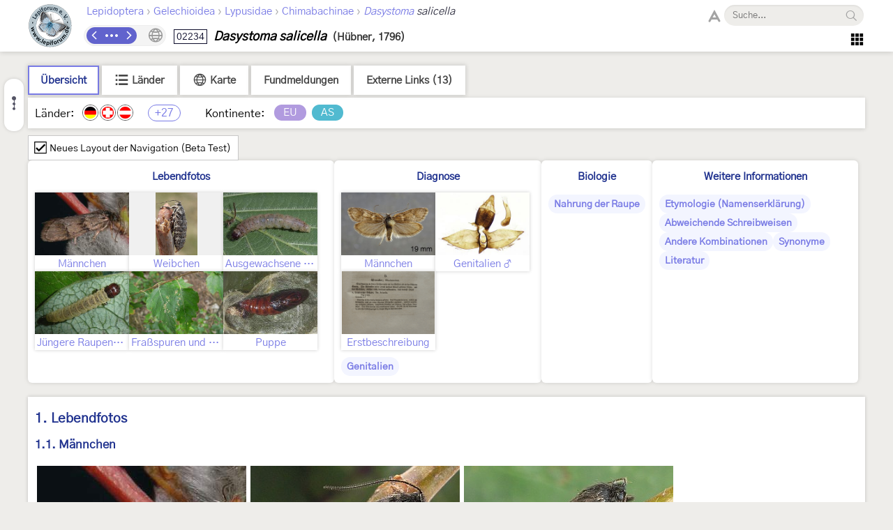

--- FILE ---
content_type: text/html; charset=utf-8
request_url: https://lepiforum.org/wiki/page/Dasystoma_Salicella
body_size: 14419
content:
<!doctype html><html>
    <head>
        <meta charset="UTF-8">
        <link rel="shortcut icon" type="image/x-icon" href="/favicon.ico" />
        <title>Dasystoma salicella - LepiWiki</title>

        <link rel="prefetch" href="/res/font/GothicA1-Regular.woff2" as="font" type="font/woff2" fetchPriority="high" crossorigin />
        <link rel="prefetch" href="/res/font/icons.woff2?4548793" as="font" type="font/woff2" fetchPriority="high" crossorigin />

        <style>
            @font-face {
                font-family: "GothicA1";
                src: url("/res/font/GothicA1-Regular.woff2") format("woff2"),
                     url("/res/font/GothicA1-Regular.woff") format("woff"),
                     url("/res/font/GothicA1-Regular.ttf") format("truetype");
            }
            html, body, button, input {
                font-family: "GothicA1", "Arial", "sans-serif";
            }
        </style>

        <link rel="stylesheet" type="text/css" href="/res/main/icons.css?v=5">
        <link rel="stylesheet" type="text/css" href="/res/main/style.css?v=92">


        <script>
            var _vd = "";
        </script>
    </head>
    <body>
        <noscript>Diese Seite benötigt JavaScript. / JavaScript is required for this website.</noscript>
        <script>
            if (!Object.assign) {
                var e = document.createElement('div');
                e.className = 'browser-warning';
                e.textContent = 'Dieser Browser wird nicht unterstützt. Bitte verwenden Sie einen modernen Browser. / This browser is not supported. Please use a modern browser.';
                var i = document.createElement('i');
                i.className = 'lw-icon close';
                i.onclick = function() { e.remove(); };
                e.appendChild(i);
                document.body.appendChild(e);
            }
        </script>
        
<!--LW_HEADER_BEGIN-->
        <div class="header">
            <div class="header-inner">
                <div class="header-spacer"></div>
                <a href="/" class="header-logo" title="Lepiforum e.V."><img src="/res/img/logo_small.png"></a>
                <div class="header-right">
                    <div class="header-top">
                        <div class="header-content">
                    <div class="header-tax-path">
<a href="/wiki/taxonomy"><span>Lepidoptera</span></a><span class="header-tax-path-sep"> › </span><a href="/wiki/taxonomy/Gelechioidea"><span>Gelechioidea</span></a><span class="header-tax-path-sep"> › </span><a href="/wiki/taxonomy/Gelechioidea/Lypusidae"><span>Lypusidae</span></a><span class="header-tax-path-sep"> › </span><a href="/wiki/taxonomy/Gelechioidea/Lypusidae/Chimabachinae"><span>Chimabachinae</span></a><span class="header-tax-path-sep"> › </span><a href="/wiki/taxonomy/Gelechioidea/Lypusidae/Chimabachinae/Dasystoma"><i>Dasystoma</i></a><span style="color: #334;"><i> salicella</i></span>                    </div>
                        </div>
                    <span class="bh-search">
                        <span class="bh-search-fulltext" id="bh-search-fulltext">
                            <i class="bh-search-fulltext-icon lw-icon fulltext"></i>
                            <i class="bh-search-fulltext-close lw-icon close"></i>
                            <span class="bh-search-fulltext-label">Volltextsuche</span>
                        </span>
                        <span id="bh-search-box">
                            <i class="bh-search-icon fulltext lw-icon fulltext icon-clickable" id="bh-search-fulltext-button" title="Volltextsuche"></i>
                            <input type="text" id="bh-search-input" placeholder="Suche..." autocomplete="off">
                            <i class="lw-icon close-small" id="bh-search-clear"></i>
                            <div class="bh-search-icon-outer">
                                <i class="bh-search-icon search lw-icon search icon-clickable" id="bh-search-button" title="Suchen"></i>
                            </div>
                        </span>
                        <input id="bh-search-full-text-check" type="checkbox" style="display: none;">
                    </span>                    </div>
                    <div class="header-bottom">
                    <div class="header-tax-nav"><a href="/wiki/prevtaxon/13300" class="header-tax-link prev" title="Vorheriges Taxon">
                            <i class="lw-icon navigation-arrow-left"></i></a><span id="header-tax-middle-button" data-lw-taxid="13300" data-lw-taxrank="7" class="header-tax-middle" title="Navigieren">
            <i class="lw-icon hide"></i>
        </span><a href="/wiki/nexttaxon/13300" class="header-tax-link next" title="Nächstes Taxon">
                            <i class="lw-icon navigation-arrow-right"></i></a></div>
                    <div class="header-title"><span class="bh-tax-header"><span id="bh-species-context-indicator"><i class="lw-icon globe"></i><div class="bh-species-context-pill"></div><div id="bh-species-context-menu"></div></span>
<span class="bh-tax-header-wrap"><span><span class="bh-species-krcode" title="K&R-Nummer">02234</span>
<span class="bh-species-name">Dasystoma salicella</span>
<span class="bh-tax-author">(Hübner, 1796)</span>
</span><span></span></span></span></div>
                    <span class="header-tools noselect">
                        <span class="header-navmenu-icon header-navmenu-parent">
                            <i class="lw-icon home" style="font-size: 23px;"></i>
                            <div class="header-navmenu a">
                                <div class="header-navmenu-subitem">LepiWiki<div class="header-navmenu b">
                                    <a href="/wiki/changes">Letzte Änderungen</a>
                                    <span></span>
                                    <a href="/wiki/taxonomy/?view=0">Taxonomie (Liste)</a>
                                    <a href="/wiki/taxonomy/?view=1">Taxonomie (Galerie)</a>
                                    <span></span>
                                    <a href="/wiki/page/Sitemap">Sitemap</a>
                                    <a href="/wiki/page/Glossar">Glossar</a>
                                    <a href="/wiki/page/FAQ">FAQ</a>
                                </div></div>
                                <div class="header-navmenu-subitem">Foren<div class="header-navmenu b">
                                    <a href="https://forum.lepiforum.org">Home</a>
                                    <a href="https://forum.lepiforum.org/forum1">Bestimmungsanfragen</a>
                                    <a href="https://forum.lepiforum.org/forum4">Fundmeldungen</a>
                                    <a href="https://forum.lepiforum.org/forum2">Allgemeine Diskussion</a>
                                    <span></span>
                                    <a href="/wiki/page/Hinweise_Zur_Benutzung_Der_Foren"><i class="lw-icon info header-menu-item-icon"></i>Benutzerhinweise</a>
                                </div></div>
                                <div class="header-navmenu-subitem">Literatur<div class="header-navmenu b">
                                    <a href="/wiki/page/Bestimmungsliteratur">Bestimmungsliteratur</a>
                                    <a href="/wiki/page/Inhalt">Historische Literatur</a>
                                    <a href="/wiki/page/Literatur_zur_Laender-Faunistik">Länderfaunistik</a>
                                    <a href="/wiki/page/Lyrik">Lyrik</a>
                                </div></div>
                                <a href="/wiki/page/Downloads">Downloads</a>
                                <div class="header-navmenu-subitem">Lepiforum e.V.<div class="header-navmenu b">
                                    <a href="/wiki/page/Lepiforum_E_V">Verein</a>
                                    <a href="https://s1.lepiforum.org/d/verein/Beitrittsformular_Lepiforum_e_V.pdf" target="_blank" rel="noopener noreferrer">Mitglied werden</a>
                                    <a href="http://www.rodeland.de/gtchat">Mitglieder-Chat</a>
                                    <a href="https://www.lepiforum.de/lepidopterenforum/forum/funktionsweise_der_chats.htm">Chat-Benutzung</a>
                                </div></div>
                                <div class="header-navmenu-subitem">...<div class="header-navmenu b">
                                    <a href="/wiki/page/Weblinks_Nationale_Und_Uebernationale_Portale">Links</a>
                                    <a href="/wiki/page/Parasitoide">Kontakt zu Parasitoiden-Spezialisten</a>
                                    <a href="/wiki/page/Fotobearbeitung">Tipps zur Digitalfotobearbeitung</a>
                                </div></div>
                                <div id="header-button-login">Admin Login</div>
                            </div>
                        </span>                    </span>
                    </div>
                </div>
                <div class="header-spacer"></div>
            </div>
        </div>
<!--LW_HEADER_END-->
        <script src="/res/main/script_main.js?v=40"></script>
        <div class="bh-content-body">
                <script>var _toc=[{"text":"Lebendfotos","id":"Lebendfotos","s":[{"text":"Männchen","id":"Lebendfotos-Maennchen","s":[]},{"text":"Weibchen","id":"Lebendfotos-Weibchen","s":[]},{"text":"Ausgewachsene Raupe","id":"Lebendfotos-Ausgewachsene_Raupe","s":[]},{"text":"Jüngere Raupenstadien","id":"Lebendfotos-Juengere_Raupenstadien","s":[]},{"text":"Fraßspuren und Befallsbild","id":"Lebendfotos-Frassspuren_und_Befallsbild","s":[]},{"text":"Puppe","id":"Lebendfotos-Puppe","s":[]}]},{"text":"Diagnose","id":"Diagnose","s":[{"text":"Männchen","id":"Diagnose-Maennchen","s":[]},{"text":"Genitalien","id":"Diagnose-Genitalien","s":[{"text":"Männchen","id":"Diagnose-Genitalien-Maennchen","s":[]}]},{"text":"Erstbeschreibung","id":"Diagnose-Erstbeschreibung","s":[]}]},{"text":"Biologie","id":"Biologie","s":[{"text":"Nahrung der Raupe","id":"Biologie-Nahrung_der_Raupe","s":[]}]},{"text":"Weitere Informationen","id":"Weitere_Informationen","s":[{"text":"Etymologie (Namenserklärung)","id":"Weitere_Informationen-Etymologie_Namenserklaerung","s":[]},{"text":"Abweichende Schreibweisen","id":"Weitere_Informationen-Abweichende_Schreibweisen","s":[]},{"text":"Andere Kombinationen","id":"Weitere_Informationen-Andere_Kombinationen","s":[]},{"text":"Synonyme","id":"Weitere_Informationen-Synonyme","s":[]},{"text":"Literatur","id":"Weitere_Informationen-Literatur","s":[]}]}];</script><div id="bh-toc"></div><div class="bh-species-header"><div class="bh-species-header-strip"><span class="bh-species-header-strip-item active" id="infobox-tab-distribution-small"><span class="bh-species-header-strip-text">Übersicht</span></span><span class="bh-species-header-strip-item" id="infobox-tab-distribution-list"><i class="lw-icon listview"></i><span class="bh-species-header-strip-text">Länder</span></span><span class="bh-species-header-strip-item" id="infobox-tab-distribution-map"><i class="lw-icon globe"></i><span class="bh-species-header-strip-text">Karte</span></span><a class="bh-species-header-strip-item" id="infobox-tab-forum" href="https://forum.lepiforum.org/taxon/13300" target="_blank" rel="noreferrer noopener"><span class="bh-species-header-strip-text">Fundmeldungen</span></a><span class="bh-species-header-strip-item" id="infobox-tab-links"><span class="bh-species-header-strip-text">Externe Links (13)</span></span></div><div class="bh-species-header-details"><div id="distribution-small"><span class="bh-species-regions-countries">Länder:</span><span title="Vorkommen in Deutschland" class="tax-region-flag full" ><img src="/res/img/flag/de.png" ></span><span title="Vorkommen in der Schweiz" class="tax-region-flag full" ><img src="/res/img/flag/ch.png" ></span><span title="Vorkommen in Österreich [Huemer (2013: NR 1037)]" class="tax-region-flag full" ><img src="/res/img/flag/at.png" ></span><span class="tax-additional-regions visible bh-species-regions-count" id="other-region-count" title="27 weitere Gebiete">+27</span><span class="bh-species-regions-continents">Kontinente:</span><span title="Europa (sensu Fauna Europaea)" class="tax-continent" style="background-color:rgb(177,155,223);">EU</span><span title="Asien" class="tax-continent" style="background-color:rgb(81,186,208);">AS</span></div><div id="distribution-list" style="display: none;"><div style="padding: 7px;"><span class="subtaxa-switch noselect" id="distribution-list-switch1"><span class="subtaxa-switch-track"></span><span class="subtaxa-switch-knob"></span><span class="subtaxa-text">Details anzeigen</span></span></div><div class="bh-species-region-table"><div class="bh-regions-col first"><div class="bh-species-regions-header">Kontinente:</div><div>Länder:</div></div><div class="bh-regions-col dft"><div class="bh-species-regions-header"><span class="tax-continent" style="background-color:rgb(177,155,223);">Europa (sensu Fauna Europaea)</span></div><div><div><span title="Vorkommen in Deutschland" class="tax-region-flag full" ><img src="/res/img/flag/de.png" ></span><span class="bh-region-table-country">Deutschland</span><i class="lw-icon dropdown-arrow-down icon-clickable tax-sub-toggle" title="Ein/Ausklappen"></i><div class="tax-region-table-sub"><div><span class="tax-region-flag-sub" title="Ausgestorben oder verschollen in Hessen [Gaedike et al. (2017)]">X</span><span class="bh-region-table-country">Hessen</span></div><div><span class="tax-region-flag-sub" title="Vorkommen in Bayern [Haslberger &amp; Segerer (2016)]"><i></i></span><span class="bh-region-table-country">Bayern</span></div><div><span class="tax-region-flag-sub" title="Vorkommen in Baden-Württemberg [Gaedike et al. (2017)]"><i></i></span><span class="bh-region-table-country">Baden-Württemberg</span></div><div><span class="tax-region-flag-sub" title="Vorkommen in Niedersachsen mit Bremen [Gaedike et al. (2017)]"><i></i></span><span class="bh-region-table-country">Niedersachsen mit Bremen</span></div><div><span class="tax-region-flag-sub" title="Vorkommen in Rheinland-Pfalz [Gaedike et al. (2017)]"><i></i></span><span class="bh-region-table-country">Rheinland-Pfalz</span></div><div><span class="tax-region-flag-sub" title="Vorkommen in Sachsen [Gaedike et al. (2017)]"><i></i></span><span class="bh-region-table-country">Sachsen</span></div><div><span class="tax-region-flag-sub" title="Ausgestorben oder verschollen in Schleswig-Holstein mit Hamburg [Gaedike et al. (2017)]">X</span><span class="bh-region-table-country">Schleswig-Holstein mit Hamburg</span></div><div><span class="tax-region-flag-sub" title="Vorkommen in Brandenburg mit Berlin [Gaedike et al. (2017)]"><i></i></span><span class="bh-region-table-country">Brandenburg mit Berlin</span></div><div><span class="tax-region-flag-sub" title="Vorkommen in Thüringen [Gaedike et al. (2017)]"><i></i></span><span class="bh-region-table-country">Thüringen</span></div><div><span class="tax-region-flag-sub" title="Ausgestorben oder verschollen in Mecklenburg-Vorpommern [Gaedike et al. (2017)]">X</span><span class="bh-region-table-country">Mecklenburg-Vorpommern</span></div><div><span class="tax-region-flag-sub" title="Ausgestorben oder verschollen im Saarland [Gaedike et al. (2017)]">X</span><span class="bh-region-table-country">Saarland</span></div><div><span class="tax-region-flag-sub" title="Vorkommen in Nordrhein-Westfalen [Gaedike et al. (2017)]"><i></i></span><span class="bh-region-table-country">Nordrhein-Westfalen</span></div></div></div><div><span title="Vorkommen in der Schweiz" class="tax-region-flag full" ><img src="/res/img/flag/ch.png" ></span><span class="bh-region-table-country">Schweiz</span></div><div><span title="Vorkommen in Österreich [Huemer (2013: NR 1037)]" class="tax-region-flag full" ><img src="/res/img/flag/at.png" ></span><span class="bh-region-table-country">Österreich</span><i class="lw-icon dropdown-arrow-down icon-clickable tax-sub-toggle" title="Ein/Ausklappen"></i><div class="tax-region-table-sub"><div><span class="tax-region-flag-sub" title="Vorkommen im Burgenland [Huemer (2013): NR 1037]"><i></i></span><span class="bh-region-table-country">Burgenland</span></div><div><span class="tax-region-flag-sub" title="Vorkommen in Kärnten [Huemer (2013): NR 1037]"><i></i></span><span class="bh-region-table-country">Kärnten</span></div><div><span class="tax-region-flag-sub" title="Vorkommen in Niederösterreich [Huemer (2013): NR 1037]"><i></i></span><span class="bh-region-table-country">Niederösterreich</span></div><div><span class="tax-region-flag-sub" title="Vorkommen in Oberösterreich [Huemer (2013): NR 1037]"><i></i></span><span class="bh-region-table-country">Oberösterreich</span></div><div><span class="tax-region-flag-sub" title="Vorkommen in Salzburg [Embacher, Gros, Kurz, Kurz &amp; Zeller-Lukashort (2011)]"><i></i></span><span class="bh-region-table-country">Salzburg</span></div><div><span class="tax-region-flag-sub" title="Vorkommen in der Steiermark [Huemer (2013): NR 1037]"><i></i></span><span class="bh-region-table-country">Steiermark</span></div><div><span class="tax-region-flag-sub" title="Vorkommen in Tirol: Nordtirol [Huemer (2013): NR 1037]"><i></i></span><span class="bh-region-table-country">Tirol: Nordtirol</span></div><div><span class="tax-region-flag-sub" title="Vorkommen in Vorarlberg [Huemer (2013)]"><i></i></span><span class="bh-region-table-country">Vorarlberg</span></div><div><span class="tax-region-flag-sub" title="Vorkommen in Wien [Huemer (2013): NR 1037]"><i></i></span><span class="bh-region-table-country">Wien</span></div></div></div><div><span title="Vorkommen in Dänemark (außer Färöer-Inseln und Grönland) [Aarvik &amp; al. (2017): Nordic-Baltic Checklist]" class="tax-region-flag full" ><img src="/res/img/flag/dk.gif" ></span><span class="bh-region-table-country">Dänemark (außer Färöer-Inseln und Grönland)</span></div><div><span title="Vorkommen in Schweden [Aarvik &amp; al. (2017): Nordic-Baltic Checklist]" class="tax-region-flag full" ><img src="/res/img/flag/se.gif" ></span><span class="bh-region-table-country">Schweden</span></div><div><span title="Vorkommen in Finnland (außer Åland-Inseln) [Aarvik &amp; al. (2017): Nordic-Baltic Checklist]" class="tax-region-flag full" ><img src="/res/img/flag/fi.gif" ></span><span class="bh-region-table-country">Finnland (außer Åland-Inseln)</span></div><div><span title="Vorkommen in Russland (europäischer Teil bis Manytsch-Niederung) [Sinev (2021)]" class="tax-region-flag full" ><img src="/res/img/flag/ru.gif" ></span><span class="bh-region-table-country">Russland (europäischer Teil bis Manytsch-Niederung)</span></div><div><span title="Fragliches Vorkommen in Russland, Oblast Kaliningrad [Sinev (2021)]" class="tax-region-flag full" ><img src="/res/img/flag/ru.gif" ><span class="tax-region-flag-inner">?</span></span><span class="bh-region-table-country">Russland, Oblast Kaliningrad</span></div><div><span title="Vorkommen in der Ukraine (ohne Halbinsel Krim) [Demyanenko, Bidzilya &amp; Karolinskiy (2021)]" class="tax-region-flag full" ><img src="/res/img/flag/ua.gif" ></span><span class="bh-region-table-country">Ukraine (ohne Halbinsel Krim)</span></div><div><span title="Vorkommen in Weißrussland [Pisanenko, A., Švitra, G. &amp; V. Piskunov (2019): Checklist of Lepidoptera recorded from Belarus]" class="tax-region-flag full" ><img src="/res/img/flag/by.gif" ></span><span class="bh-region-table-country">Weißrussland</span></div><div><span title="Vorkommen in Estland [Aarvik &amp; al. (2017): Nordic-Baltic Checklist]" class="tax-region-flag full" ><img src="/res/img/flag/ee.gif" ></span><span class="bh-region-table-country">Estland</span></div><div><span title="Vorkommen in Lettland [Aarvik &amp; al. (2017): Nordic-Baltic Checklist]" class="tax-region-flag full" ><img src="/res/img/flag/lv.gif" ></span><span class="bh-region-table-country">Lettland</span></div><div><span title="Vorkommen in Litauen [Aarvik &amp; al. (2017): Nordic-Baltic Checklist]" class="tax-region-flag full" ><img src="/res/img/flag/lt.gif" ></span><span class="bh-region-table-country">Litauen</span></div><div><span title="Vorkommen in Polen [Buszko J. &amp; J. Nowacki [eds] (2017): A Distributional Checklist of the Lepidoptera of Poland]" class="tax-region-flag full" ><img src="/res/img/flag/pl.gif" ></span><span class="bh-region-table-country">Polen</span></div><div><span title="Vorkommen in Tschechien [Laštůvka, Z. &amp; J. Liška (2011): Komentovaný seznam motýlů České republiky]" class="tax-region-flag full" ><img src="/res/img/flag/cz.gif" ></span><span class="bh-region-table-country">Tschechien</span></div><div><span title="Vorkommen in der Slowakei" class="tax-region-flag full" ><img src="/res/img/flag/sk.gif" ></span><span class="bh-region-table-country">Slowakei</span></div><div><span title="Vorkommen in Ungarn [Pastorális et. al. (2018): A Magyarországon előforduló molylepke-fajok névjegyzéke]" class="tax-region-flag full" ><img src="/res/img/flag/hu.gif" ></span><span class="bh-region-table-country">Ungarn</span></div><div><span title="Vorkommen in Großbritannien [Agassiz, Beavan &amp; Heckford (2013): Checklist of the Lepidoptera of the British Isles]" class="tax-region-flag full" ><img src="/res/img/flag/gb.gif" ></span><span class="bh-region-table-country">Großbritannien (England, Schottland, Wales; ohne Nordirland)</span></div><div><span title="Vorkommen in Irland einschließlich Nordirland [Bond &amp; O'Connor (2012): Checklist of Irish Species]" class="tax-region-flag full" ><img src="/res/img/flag/ie.gif" ></span><span class="bh-region-table-country">Irland einschließlich Nordirland</span></div><div><span title="Vorkommen in Belgien [De Prins(2016): Catalogus van de Belgische Lepidoptera]" class="tax-region-flag full" ><img src="/res/img/flag/be.gif" ></span><span class="bh-region-table-country">Belgien</span></div><div><span title="Vorkommen in den Niederlanden [Kuchlein &amp; de Vos (1999): Annotated Checklist of the Dutch Lepidoptera]" class="tax-region-flag full" ><img src="/res/img/flag/nl.gif" ></span><span class="bh-region-table-country">Niederlande</span></div><div><span title="Vorkommen in Luxemburg [MnhnL: Meyer, M. 22.4.2004 LUM 9]" class="tax-region-flag full" ><img src="/res/img/flag/lu.gif" ></span><span class="bh-region-table-country">Luxemburg</span></div><div><span title="Vorkommen in Frankreich (europäisches Territorium ohne Korsika) [Vandromme et al. (2020): Liste systématique et taxinomique des Lépidoptères de France]" class="tax-region-flag full" ><img src="/res/img/flag/fr.gif" ></span><span class="bh-region-table-country">Frankreich (europäisches Territorium ohne Korsika)</span></div><div><span title="Vorkommen in Spanien (Festland) [Vives Moreno A. (2014)]" class="tax-region-flag full" ><img src="/res/img/flag/es.gif" ></span><span class="bh-region-table-country">Spanien (Festland)</span></div><div><span title="Vorkommen in Italien (Festland und kleine festlandsnahe Inseln) [Baldizzone et al. (1995): Checklist delle Specie della Fauna Italiana 83]" class="tax-region-flag full" ><img src="/res/img/flag/it.gif" ></span><span class="bh-region-table-country">Italien (Festland und kleine festlandsnahe Inseln)</span></div><div><span title="Vorkommen in Serbien [Jakšić (2016): Tentative Checklist of Serbian microlepidoptera]" class="tax-region-flag full" ><img src="/res/img/flag/rs.gif" ></span><span class="bh-region-table-country">Serbien</span></div><div><span title="Vorkommen in Rumänien [Rákosy L. &amp; M. Goia (2021): Lepidopterle din România: lista sistematică şi distribuţie]" class="tax-region-flag full" ><img src="/res/img/flag/ro.gif" ></span><span class="bh-region-table-country">Rumänien</span></div><div><span title="Vorkommen in Bulgarien [Rebel H. (1903): Lepidopterenfauna der Balkanländer - Bulgarien und Ostrumelien]" class="tax-region-flag full" ><img src="/res/img/flag/bg.gif" ></span><span class="bh-region-table-country">Bulgarien</span></div></div></div><div class="bh-regions-col dft"><div class="bh-species-regions-header"><span class="tax-continent" style="background-color:rgb(81,186,208);">Asien</span></div><div><div><span title="Vorkommen in Russland (asiatischer Teil) [Knyazev (2022)]" class="tax-region-flag full" ><img src="/res/img/flag/ru.gif" ></span><span class="bh-region-table-country">Russland (asiatischer Teil)</span></div></div></div><div class="bh-regions-col dft"><div class="bh-species-regions-header"><span class="tax-continent" style="background-color:#bbb;">Nicht zugeordnet</span></div><div><div><span title="Vorkommen in Russland (zwischen Manytsch-Niederung und Kaukasus-Hauptkamm) [Sinev (2021)]" class="tax-region-flag full" ><img src="/res/img/flag/ru.gif" ></span><span class="bh-region-table-country">Russland (zwischen Manytsch-Niederung und Kaukasus-Hauptkamm)</span></div></div></div></div></div><div id="distribution-list2" style="display: none;"><div style="padding: 7px;"><span class="subtaxa-switch noselect active" id="distribution-list-switch2"><span class="subtaxa-switch-track"></span><span class="subtaxa-switch-knob"></span><span class="subtaxa-text">Details anzeigen</span></span></div><table class="bh-species-region-list"><tbody><tr class="continent"><td class="name"><span class="tax-continent" style="background-color:rgb(177,155,223);">Europa (sensu Fauna Europaea)</span></td><td></td><td></td></tr><tr><td class="name"><span title="Vorkommen in Deutschland" class="tax-region-flag full" ><img src="/res/img/flag/de.png" ></span><span class="bh-region-table-country">Deutschland</span></td><td>Vorkommen (Checklist vorhanden)</td><td></td></tr><tr><td class="name sub"><span title="Ausgestorben oder verschollen in Hessen [Gaedike et al. (2017)]" class="tax-region-flag tax-region-flag-sub" ><span class="tax-region-flag-inner lost">X</span></span><span class="bh-region-table-country">Hessen</span></td><td>Ausgestorben oder verschollen</td><td>Gaedike et al. (2017)</td></tr><tr><td class="name sub"><span title="Vorkommen in Bayern [Haslberger &amp; Segerer (2016)]" class="tax-region-flag tax-region-flag-sub" ><i></i></span><span class="bh-region-table-country">Bayern</span></td><td>Vorkommen</td><td>Haslberger &amp; Segerer (2016)</td></tr><tr><td class="name sub"><span title="Vorkommen in Baden-Württemberg [Gaedike et al. (2017)]" class="tax-region-flag tax-region-flag-sub" ><i></i></span><span class="bh-region-table-country">Baden-Württemberg</span></td><td>Vorkommen</td><td>Gaedike et al. (2017)</td></tr><tr><td class="name sub"><span title="Vorkommen in Niedersachsen mit Bremen [Gaedike et al. (2017)]" class="tax-region-flag tax-region-flag-sub" ><i></i></span><span class="bh-region-table-country">Niedersachsen mit Bremen</span></td><td>Vorkommen</td><td>Gaedike et al. (2017)</td></tr><tr><td class="name sub"><span title="Vorkommen in Rheinland-Pfalz [Gaedike et al. (2017)]" class="tax-region-flag tax-region-flag-sub" ><i></i></span><span class="bh-region-table-country">Rheinland-Pfalz</span></td><td>Vorkommen</td><td>Gaedike et al. (2017)</td></tr><tr><td class="name sub"><span title="Vorkommen in Sachsen [Gaedike et al. (2017)]" class="tax-region-flag tax-region-flag-sub" ><i></i></span><span class="bh-region-table-country">Sachsen</span></td><td>Vorkommen</td><td>Gaedike et al. (2017)</td></tr><tr><td class="name sub"><span title="Ausgestorben oder verschollen in Schleswig-Holstein mit Hamburg [Gaedike et al. (2017)]" class="tax-region-flag tax-region-flag-sub" ><span class="tax-region-flag-inner lost">X</span></span><span class="bh-region-table-country">Schleswig-Holstein mit Hamburg</span></td><td>Ausgestorben oder verschollen</td><td>Gaedike et al. (2017)</td></tr><tr><td class="name sub"><span title="Vorkommen in Brandenburg mit Berlin [Gaedike et al. (2017)]" class="tax-region-flag tax-region-flag-sub" ><i></i></span><span class="bh-region-table-country">Brandenburg mit Berlin</span></td><td>Vorkommen</td><td>Gaedike et al. (2017)</td></tr><tr><td class="name sub"><span title="Vorkommen in Thüringen [Gaedike et al. (2017)]" class="tax-region-flag tax-region-flag-sub" ><i></i></span><span class="bh-region-table-country">Thüringen</span></td><td>Vorkommen</td><td>Gaedike et al. (2017)</td></tr><tr><td class="name sub"><span title="Ausgestorben oder verschollen in Mecklenburg-Vorpommern [Gaedike et al. (2017)]" class="tax-region-flag tax-region-flag-sub" ><span class="tax-region-flag-inner lost">X</span></span><span class="bh-region-table-country">Mecklenburg-Vorpommern</span></td><td>Ausgestorben oder verschollen</td><td>Gaedike et al. (2017)</td></tr><tr><td class="name sub"><span title="Ausgestorben oder verschollen im Saarland [Gaedike et al. (2017)]" class="tax-region-flag tax-region-flag-sub" ><span class="tax-region-flag-inner lost">X</span></span><span class="bh-region-table-country">Saarland</span></td><td>Ausgestorben oder verschollen</td><td>Gaedike et al. (2017)</td></tr><tr><td class="name sub"><span title="Vorkommen in Nordrhein-Westfalen [Gaedike et al. (2017)]" class="tax-region-flag tax-region-flag-sub" ><i></i></span><span class="bh-region-table-country">Nordrhein-Westfalen</span></td><td>Vorkommen</td><td>Gaedike et al. (2017)</td></tr><tr><td class="name"><span title="Vorkommen in der Schweiz" class="tax-region-flag full" ><img src="/res/img/flag/ch.png" ></span><span class="bh-region-table-country">Schweiz</span></td><td>Vorkommen (Checklist vorhanden)</td><td></td></tr><tr><td class="name"><span title="Vorkommen in Österreich [Huemer (2013: NR 1037)]" class="tax-region-flag full" ><img src="/res/img/flag/at.png" ></span><span class="bh-region-table-country">Österreich</span></td><td>Vorkommen (Checklist vorhanden)</td><td>Huemer (2013: NR 1037)</td></tr><tr><td class="name sub"><span title="Vorkommen im Burgenland [Huemer (2013): NR 1037]" class="tax-region-flag tax-region-flag-sub" ><i></i></span><span class="bh-region-table-country">Burgenland</span></td><td>Vorkommen</td><td>Huemer (2013): NR 1037</td></tr><tr><td class="name sub"><span title="Vorkommen in Kärnten [Huemer (2013): NR 1037]" class="tax-region-flag tax-region-flag-sub" ><i></i></span><span class="bh-region-table-country">Kärnten</span></td><td>Vorkommen</td><td>Huemer (2013): NR 1037</td></tr><tr><td class="name sub"><span title="Vorkommen in Niederösterreich [Huemer (2013): NR 1037]" class="tax-region-flag tax-region-flag-sub" ><i></i></span><span class="bh-region-table-country">Niederösterreich</span></td><td>Vorkommen</td><td>Huemer (2013): NR 1037</td></tr><tr><td class="name sub"><span title="Vorkommen in Oberösterreich [Huemer (2013): NR 1037]" class="tax-region-flag tax-region-flag-sub" ><i></i></span><span class="bh-region-table-country">Oberösterreich</span></td><td>Vorkommen</td><td>Huemer (2013): NR 1037</td></tr><tr><td class="name sub"><span title="Vorkommen in Salzburg [Embacher, Gros, Kurz, Kurz &amp; Zeller-Lukashort (2011)]" class="tax-region-flag tax-region-flag-sub" ><i></i></span><span class="bh-region-table-country">Salzburg</span></td><td>Vorkommen</td><td>Embacher, Gros, Kurz, Kurz &amp; Zeller-Lukashort (2011)</td></tr><tr><td class="name sub"><span title="Vorkommen in der Steiermark [Huemer (2013): NR 1037]" class="tax-region-flag tax-region-flag-sub" ><i></i></span><span class="bh-region-table-country">Steiermark</span></td><td>Vorkommen</td><td>Huemer (2013): NR 1037</td></tr><tr><td class="name sub"><span title="Vorkommen in Tirol: Nordtirol [Huemer (2013): NR 1037]" class="tax-region-flag tax-region-flag-sub" ><i></i></span><span class="bh-region-table-country">Tirol: Nordtirol</span></td><td>Vorkommen</td><td>Huemer (2013): NR 1037</td></tr><tr><td class="name sub"><span title="Vorkommen in Vorarlberg [Huemer (2013)]" class="tax-region-flag tax-region-flag-sub" ><i></i></span><span class="bh-region-table-country">Vorarlberg</span></td><td>Vorkommen</td><td>Huemer (2013)</td></tr><tr><td class="name sub"><span title="Vorkommen in Wien [Huemer (2013): NR 1037]" class="tax-region-flag tax-region-flag-sub" ><i></i></span><span class="bh-region-table-country">Wien</span></td><td>Vorkommen</td><td>Huemer (2013): NR 1037</td></tr><tr><td class="name"><span title="Vorkommen in Dänemark (außer Färöer-Inseln und Grönland) [Aarvik &amp; al. (2017): Nordic-Baltic Checklist]" class="tax-region-flag full" ><img src="/res/img/flag/dk.gif" ></span><span class="bh-region-table-country">Dänemark (außer Färöer-Inseln und Grönland)</span></td><td>Vorkommen (Checklist vorhanden)</td><td>Aarvik &amp; al. (2017): Nordic-Baltic Checklist</td></tr><tr><td class="name"><span title="Vorkommen in Schweden [Aarvik &amp; al. (2017): Nordic-Baltic Checklist]" class="tax-region-flag full" ><img src="/res/img/flag/se.gif" ></span><span class="bh-region-table-country">Schweden</span></td><td>Vorkommen (Checklist vorhanden)</td><td>Aarvik &amp; al. (2017): Nordic-Baltic Checklist</td></tr><tr><td class="name"><span title="Vorkommen in Finnland (außer Åland-Inseln) [Aarvik &amp; al. (2017): Nordic-Baltic Checklist]" class="tax-region-flag full" ><img src="/res/img/flag/fi.gif" ></span><span class="bh-region-table-country">Finnland (außer Åland-Inseln)</span></td><td>Vorkommen (Checklist vorhanden)</td><td>Aarvik &amp; al. (2017): Nordic-Baltic Checklist</td></tr><tr><td class="name"><span title="Vorkommen in Russland (europäischer Teil bis Manytsch-Niederung) [Sinev (2021)]" class="tax-region-flag full" ><img src="/res/img/flag/ru.gif" ></span><span class="bh-region-table-country">Russland (europäischer Teil bis Manytsch-Niederung)</span></td><td>Vorkommen</td><td>Sinev (2021)</td></tr><tr><td class="name"><span title="Fragliches Vorkommen in Russland, Oblast Kaliningrad [Sinev (2021)]" class="tax-region-flag full" ><img src="/res/img/flag/ru.gif" ><span class="tax-region-flag-inner">?</span></span><span class="bh-region-table-country">Russland, Oblast Kaliningrad</span></td><td>Fragliches Vorkommen (Checklist vorhanden)</td><td>Sinev (2021)</td></tr><tr><td class="name"><span title="Vorkommen in der Ukraine (ohne Halbinsel Krim) [Demyanenko, Bidzilya &amp; Karolinskiy (2021)]" class="tax-region-flag full" ><img src="/res/img/flag/ua.gif" ></span><span class="bh-region-table-country">Ukraine (ohne Halbinsel Krim)</span></td><td>Vorkommen</td><td>Demyanenko, Bidzilya &amp; Karolinskiy (2021)</td></tr><tr><td class="name"><span title="Vorkommen in Weißrussland [Pisanenko, A., Švitra, G. &amp; V. Piskunov (2019): Checklist of Lepidoptera recorded from Belarus]" class="tax-region-flag full" ><img src="/res/img/flag/by.gif" ></span><span class="bh-region-table-country">Weißrussland</span></td><td>Vorkommen (Checklist vorhanden)</td><td>Pisanenko, A., Švitra, G. &amp; V. Piskunov (2019): Checklist of Lepidoptera recorded from Belarus</td></tr><tr><td class="name"><span title="Vorkommen in Estland [Aarvik &amp; al. (2017): Nordic-Baltic Checklist]" class="tax-region-flag full" ><img src="/res/img/flag/ee.gif" ></span><span class="bh-region-table-country">Estland</span></td><td>Vorkommen (Checklist vorhanden)</td><td>Aarvik &amp; al. (2017): Nordic-Baltic Checklist</td></tr><tr><td class="name"><span title="Vorkommen in Lettland [Aarvik &amp; al. (2017): Nordic-Baltic Checklist]" class="tax-region-flag full" ><img src="/res/img/flag/lv.gif" ></span><span class="bh-region-table-country">Lettland</span></td><td>Vorkommen (Checklist vorhanden)</td><td>Aarvik &amp; al. (2017): Nordic-Baltic Checklist</td></tr><tr><td class="name"><span title="Vorkommen in Litauen [Aarvik &amp; al. (2017): Nordic-Baltic Checklist]" class="tax-region-flag full" ><img src="/res/img/flag/lt.gif" ></span><span class="bh-region-table-country">Litauen</span></td><td>Vorkommen (Checklist vorhanden)</td><td>Aarvik &amp; al. (2017): Nordic-Baltic Checklist</td></tr><tr><td class="name"><span title="Vorkommen in Polen [Buszko J. &amp; J. Nowacki [eds] (2017): A Distributional Checklist of the Lepidoptera of Poland]" class="tax-region-flag full" ><img src="/res/img/flag/pl.gif" ></span><span class="bh-region-table-country">Polen</span></td><td>Vorkommen (Checklist vorhanden)</td><td>Buszko J. &amp; J. Nowacki [eds] (2017): A Distributional Checklist of the Lepidoptera of Poland</td></tr><tr><td class="name"><span title="Vorkommen in Tschechien [Laštůvka, Z. &amp; J. Liška (2011): Komentovaný seznam motýlů České republiky]" class="tax-region-flag full" ><img src="/res/img/flag/cz.gif" ></span><span class="bh-region-table-country">Tschechien</span></td><td>Vorkommen (Checklist vorhanden)</td><td>Laštůvka, Z. &amp; J. Liška (2011): Komentovaný seznam motýlů České republiky</td></tr><tr><td class="name"><span title="Vorkommen in der Slowakei" class="tax-region-flag full" ><img src="/res/img/flag/sk.gif" ></span><span class="bh-region-table-country">Slowakei</span></td><td>Vorkommen (Checklist vorhanden)</td><td></td></tr><tr><td class="name"><span title="Vorkommen in Ungarn [Pastorális et. al. (2018): A Magyarországon előforduló molylepke-fajok névjegyzéke]" class="tax-region-flag full" ><img src="/res/img/flag/hu.gif" ></span><span class="bh-region-table-country">Ungarn</span></td><td>Vorkommen (Checklist vorhanden)</td><td>Pastorális et. al. (2018): A Magyarországon előforduló molylepke-fajok névjegyzéke</td></tr><tr><td class="name"><span title="Vorkommen in Großbritannien [Agassiz, Beavan &amp; Heckford (2013): Checklist of the Lepidoptera of the British Isles]" class="tax-region-flag full" ><img src="/res/img/flag/gb.gif" ></span><span class="bh-region-table-country">Großbritannien (England, Schottland, Wales; ohne Nordirland)</span></td><td>Vorkommen (Checklist vorhanden)</td><td>Agassiz, Beavan &amp; Heckford (2013): Checklist of the Lepidoptera of the British Isles</td></tr><tr><td class="name"><span title="Vorkommen in Irland einschließlich Nordirland [Bond &amp; O'Connor (2012): Checklist of Irish Species]" class="tax-region-flag full" ><img src="/res/img/flag/ie.gif" ></span><span class="bh-region-table-country">Irland einschließlich Nordirland</span></td><td>Vorkommen (Checklist vorhanden)</td><td>Bond &amp; O'Connor (2012): Checklist of Irish Species</td></tr><tr><td class="name"><span title="Vorkommen in Belgien [De Prins(2016): Catalogus van de Belgische Lepidoptera]" class="tax-region-flag full" ><img src="/res/img/flag/be.gif" ></span><span class="bh-region-table-country">Belgien</span></td><td>Vorkommen (Checklist vorhanden)</td><td>De Prins(2016): Catalogus van de Belgische Lepidoptera</td></tr><tr><td class="name"><span title="Vorkommen in den Niederlanden [Kuchlein &amp; de Vos (1999): Annotated Checklist of the Dutch Lepidoptera]" class="tax-region-flag full" ><img src="/res/img/flag/nl.gif" ></span><span class="bh-region-table-country">Niederlande</span></td><td>Vorkommen (Checklist vorhanden)</td><td>Kuchlein &amp; de Vos (1999): Annotated Checklist of the Dutch Lepidoptera</td></tr><tr><td class="name"><span title="Vorkommen in Luxemburg [MnhnL: Meyer, M. 22.4.2004 LUM 9]" class="tax-region-flag full" ><img src="/res/img/flag/lu.gif" ></span><span class="bh-region-table-country">Luxemburg</span></td><td>Vorkommen</td><td>MnhnL: Meyer, M. 22.4.2004 LUM 9</td></tr><tr><td class="name"><span title="Vorkommen in Frankreich (europäisches Territorium ohne Korsika) [Vandromme et al. (2020): Liste systématique et taxinomique des Lépidoptères de France]" class="tax-region-flag full" ><img src="/res/img/flag/fr.gif" ></span><span class="bh-region-table-country">Frankreich (europäisches Territorium ohne Korsika)</span></td><td>Vorkommen (Checklist vorhanden)</td><td>Vandromme et al. (2020): Liste systématique et taxinomique des Lépidoptères de France</td></tr><tr><td class="name"><span title="Vorkommen in Spanien (Festland) [Vives Moreno A. (2014)]" class="tax-region-flag full" ><img src="/res/img/flag/es.gif" ></span><span class="bh-region-table-country">Spanien (Festland)</span></td><td>Vorkommen (Checklist vorhanden)</td><td>Vives Moreno A. (2014)</td></tr><tr><td class="name"><span title="Vorkommen in Italien (Festland und kleine festlandsnahe Inseln) [Baldizzone et al. (1995): Checklist delle Specie della Fauna Italiana 83]" class="tax-region-flag full" ><img src="/res/img/flag/it.gif" ></span><span class="bh-region-table-country">Italien (Festland und kleine festlandsnahe Inseln)</span></td><td>Vorkommen (Checklist vorhanden)</td><td>Baldizzone et al. (1995): Checklist delle Specie della Fauna Italiana 83</td></tr><tr><td class="name"><span title="Vorkommen in Serbien [Jakšić (2016): Tentative Checklist of Serbian microlepidoptera]" class="tax-region-flag full" ><img src="/res/img/flag/rs.gif" ></span><span class="bh-region-table-country">Serbien</span></td><td>Vorkommen (Checklist vorhanden)</td><td>Jakšić (2016): Tentative Checklist of Serbian microlepidoptera</td></tr><tr><td class="name"><span title="Vorkommen in Rumänien [Rákosy L. &amp; M. Goia (2021): Lepidopterle din România: lista sistematică şi distribuţie]" class="tax-region-flag full" ><img src="/res/img/flag/ro.gif" ></span><span class="bh-region-table-country">Rumänien</span></td><td>Vorkommen (Checklist vorhanden)</td><td>Rákosy L. &amp; M. Goia (2021): Lepidopterle din România: lista sistematică şi distribuţie</td></tr><tr><td class="name"><span title="Vorkommen in Bulgarien [Rebel H. (1903): Lepidopterenfauna der Balkanländer - Bulgarien und Ostrumelien]" class="tax-region-flag full" ><img src="/res/img/flag/bg.gif" ></span><span class="bh-region-table-country">Bulgarien</span></td><td>Vorkommen</td><td>Rebel H. (1903): Lepidopterenfauna der Balkanländer - Bulgarien und Ostrumelien</td></tr><tr class="continent"><td class="name"><span class="tax-continent" style="background-color:rgb(81,186,208);">Asien</span></td><td></td><td></td></tr><tr><td class="name"><span title="Vorkommen in Russland (asiatischer Teil) [Knyazev (2022)]" class="tax-region-flag full" ><img src="/res/img/flag/ru.gif" ></span><span class="bh-region-table-country">Russland (asiatischer Teil)</span></td><td>Vorkommen</td><td>Knyazev (2022)</td></tr><tr class="continent"><td class="name"><span class="tax-continent" style="background-color:#bbb;">Nicht zugeordnet</span></td><td></td><td></td></tr><tr><td class="name"><span title="Vorkommen in Russland (zwischen Manytsch-Niederung und Kaukasus-Hauptkamm) [Sinev (2021)]" class="tax-region-flag full" ><img src="/res/img/flag/ru.gif" ></span><span class="bh-region-table-country">Russland (zwischen Manytsch-Niederung und Kaukasus-Hauptkamm)</span></td><td>Vorkommen</td><td>Sinev (2021)</td></tr></tbody></table></div><div id="distribution-map" style="display: none;"></div><div id="links-panel" style="display: none;"><ul><li><a href="https://www.schmetterlinge-d.de/Lepi/EvidenceMap.aspx?Id=434874" target="_blank" rel="noreferrer noopener"><span style="color: #333;">schmetterlinge-d.de - </span>Schmetterlinge Deutschlands (Verbreitungskarten)</a></li><li><a href="https://oreina.org/artemisiae/index.php?module=taxon&action=taxon&id=246172" target="_blank" rel="noreferrer noopener"><span style="color: #333;">oreina.org/artemisiae - </span>Lépidoptères de France</a></li><li><a href="https://observation.org/species/25751/" target="_blank" rel="noreferrer noopener"><span style="color: #333;">observation.org</span></a></li><li><a href="https://www.naturbasen.dk/art?id=38461" target="_blank" rel="noreferrer noopener"><span style="color: #333;">naturbasen.dk - </span>Naturbasen</a></li><li><a href="https://lepidoptera.eu/species/1793" target="_blank" rel="noreferrer noopener"><span style="color: #333;">lepidoptera.eu - </span>Lepidoptera Mundi</a></li><li><a href="https://laji.fi/taxon/MX.59242" target="_blank" rel="noreferrer noopener"><span style="color: #333;">laji.fi - </span>Finnish Biodiversity Information Facility</a></li><li><a href="https://www.inaturalist.org/taxa/522783" target="_blank" rel="noreferrer noopener"><span style="color: #333;">inaturalist.org - </span>iNaturalist (<i style="margin-right: 2px;">Dasystoma salicella</i>)</a></li><li><a href="https://www.inaturalist.org/taxa/548882" target="_blank" rel="noreferrer noopener"><span style="color: #333;">inaturalist.org - </span>iNaturalist (<i style="margin-right: 2px;">Cheimophila salicella</i>)</a></li><li><a href="https://mothdissection.co.uk/species.php?list=EU&Tx=Dasystoma_salicella" target="_blank" rel="noreferrer noopener"><span style="color: #333;">mothdissection.co.uk - </span>Moth Dissection UK</a></li><li><a href="https://ukmoths.org.uk/species/dasystoma-salicella/" target="_blank" rel="noreferrer noopener"><span style="color: #333;">ukmoths.org.uk - </span>UK Moths</a></li><li><a href="https://projects.biodiversity.be/lepidoptera/species/5176/" target="_blank" rel="noreferrer noopener"><span style="color: #333;">projects.biodiversity.be - </span>Catalogue of the Lepidoptera of Belgium</a></li><li><a href="https://www.gbif.org/species/5880147" target="_blank" rel="noreferrer noopener"><span style="color: #333;">gbif.org - </span>Global Biodiversity Information Facility</a></li><li><a href="https://portal.boldsystems.org/result?query=%22Dasystoma salicella%22[tax]" target="_blank" rel="noreferrer noopener"><span style="color: #333;">boldsystems.org - </span>BOLD Systems</a></li></ul></div></div></div><div><div id="x-toggle" class="noselect"><i class="lw-icon checkbox xtcb"></i><i class="lw-icon check xtc"></i><span>Neues Layout der Navigation (Beta Test)</span></div></div><div class="x-bh-qa"><div class="_root"><div class="_head"><a href="#Lebendfotos">Lebendfotos</a></div><div class="_img_center"><div class="_images"><a class="_img" href="#Lebendfotos-Maennchen" title="Männchen"><div class="lw-img _t"><img class=" lw-lazy-img pending" data-lw-lazy-src="https://s1.lepiforum.org/i/f/alt/30/30968_1_s.jpg"></div><div class="_b">Männchen</div></a><a class="_img" href="#Lebendfotos-Weibchen" title="Weibchen"><div class="lw-img _t"><img class=" lw-lazy-img pending" data-lw-lazy-src="https://s1.lepiforum.org/i/p/melzer_h/2/salicella_dasystoma_2010_w_s.jpg"></div><div class="_b">Weibchen</div></a><a class="_img" href="#Lebendfotos-Ausgewachsene_Raupe" title="Ausgewachsene Raupe"><div class="lw-img _t"><img class=" lw-lazy-img pending" data-lw-lazy-src="https://s1.lepiforum.org/i/f/alt/77/77720_1_s.jpg"></div><div class="_b">Ausgewachsene Raupe</div></a><a class="_img" href="#Lebendfotos-Juengere_Raupenstadien" title="Jüngere Raupenstadien"><div class="lw-img _t"><img class=" lw-lazy-img pending" data-lw-lazy-src="https://s1.lepiforum.org/i/p/melzer_h/1/salicella_Dasystoma_3_l4_s.jpg"></div><div class="_b">Jüngere Raupenstadien</div></a><a class="_img" href="#Lebendfotos-Frassspuren_und_Befallsbild" title="Fraßspuren und Befallsbild"><div class="lw-img _t"><img class=" lw-lazy-img pending" data-lw-lazy-src="https://s1.lepiforum.org/i/p/melzer_h/2/salicella_dasystoma_2008_befall_s.jpg"></div><div class="_b">Fraßspuren und Befallsbild</div></a><a class="_img" href="#Lebendfotos-Puppe" title="Puppe"><div class="lw-img _t"><img class=" lw-lazy-img pending" data-lw-lazy-src="https://s1.lepiforum.org/i/f/alt/77/77721_1_s.jpg"></div><div class="_b">Puppe</div></a></div></div></div><div class="_root"><div class="_head"><a href="#Diagnose">Diagnose</a></div><div class="_img_center"><div class="_images"><a class="_img" href="#Diagnose-Maennchen" title="Männchen"><div class="lw-img _t"><img class=" lw-lazy-img pending" data-lw-lazy-src="https://s1.lepiforum.org/i/f/forum_2_2013/9010_2_s.jpg"></div><div class="_b">Männchen</div></a><a class="_img" href="#Diagnose-Genitalien-Maennchen" title="Genitalien / Männchen"><div class="lw-img _t"><img class=" lw-lazy-img pending" data-lw-lazy-src="https://s1.lepiforum.org/i/f/forum_2_2017f/31708_2_s.jpg"></div><div class="_b">Genitalien ♂</div></a><a class="_img" href="#Diagnose-Erstbeschreibung" title="Erstbeschreibung"><div class="lw-img _t"><img class=" lw-lazy-img pending" data-lw-lazy-src="https://s1.lepiforum.org/i/lit/eb/eu_1/02234_Dasystoma_salicella_15_s.gif"></div><div class="_b">Erstbeschreibung</div></a></div></div><div class="_foot"><a class="_pill" href="#Diagnose-Genitalien">Genitalien</a></div></div><div class="_root"><div class="_head"><a href="#Biologie">Biologie</a></div><div class="_foot"><a class="_pill" href="#Biologie-Nahrung_der_Raupe">Nahrung der Raupe</a></div></div><div class="_root"><div class="_head"><a href="#Weitere_Informationen">Weitere Informationen</a></div><div class="_foot"><a class="_pill" href="#Weitere_Informationen-Etymologie_Namenserklaerung">Etymologie (Namenserklärung)</a><a class="_pill" href="#Weitere_Informationen-Abweichende_Schreibweisen">Abweichende Schreibweisen</a><a class="_pill" href="#Weitere_Informationen-Andere_Kombinationen">Andere Kombinationen</a><a class="_pill" href="#Weitere_Informationen-Synonyme">Synonyme</a><a class="_pill" href="#Weitere_Informationen-Literatur">Literatur</a></div></div></div><div class="bh-species-quick xoff"><a class="bh-species-quick-tile" href="#Lebendfotos-Maennchen" title="Lebendfotos / Männchen"><div class="lw-img bh-species-quick-tile-top"><img class=" lw-lazy-img pending" data-lw-lazy-src="https://s1.lepiforum.org/i/f/alt/30/30968_1_s.jpg"></div><div class="bh-species-quick-tile-bottom">Männchen</div></a><a class="bh-species-quick-tile" href="#Lebendfotos-Weibchen" title="Lebendfotos / Weibchen"><div class="lw-img bh-species-quick-tile-top"><img class=" lw-lazy-img pending" data-lw-lazy-src="https://s1.lepiforum.org/i/p/melzer_h/2/salicella_dasystoma_2010_w_s.jpg"></div><div class="bh-species-quick-tile-bottom">Weibchen</div></a><a class="bh-species-quick-tile" href="#Lebendfotos-Ausgewachsene_Raupe" title="Lebendfotos / Ausgewachsene Raupe"><div class="lw-img bh-species-quick-tile-top"><img class=" lw-lazy-img pending" data-lw-lazy-src="https://s1.lepiforum.org/i/f/alt/77/77720_1_s.jpg"></div><div class="bh-species-quick-tile-bottom">Ausgewachsene Raupe</div></a><a class="bh-species-quick-tile" href="#Lebendfotos-Juengere_Raupenstadien" title="Lebendfotos / Jüngere Raupenstadien"><div class="lw-img bh-species-quick-tile-top"><img class=" lw-lazy-img pending" data-lw-lazy-src="https://s1.lepiforum.org/i/p/melzer_h/1/salicella_Dasystoma_3_l4_s.jpg"></div><div class="bh-species-quick-tile-bottom">Jüngere Raupenstadien</div></a><a class="bh-species-quick-tile" href="#Lebendfotos-Frassspuren_und_Befallsbild" title="Lebendfotos / Fraßspuren und Befallsbild"><div class="lw-img bh-species-quick-tile-top"><img class=" lw-lazy-img pending" data-lw-lazy-src="https://s1.lepiforum.org/i/p/melzer_h/2/salicella_dasystoma_2008_befall_s.jpg"></div><div class="bh-species-quick-tile-bottom">Fraßspuren und Befallsbild</div></a><a class="bh-species-quick-tile" href="#Lebendfotos-Puppe" title="Lebendfotos / Puppe"><div class="lw-img bh-species-quick-tile-top"><img class=" lw-lazy-img pending" data-lw-lazy-src="https://s1.lepiforum.org/i/f/alt/77/77721_1_s.jpg"></div><div class="bh-species-quick-tile-bottom">Puppe</div></a><a class="bh-species-quick-tile" href="#Diagnose-Maennchen" title="Diagnose / Männchen"><div class="lw-img bh-species-quick-tile-top"><img class=" lw-lazy-img pending" data-lw-lazy-src="https://s1.lepiforum.org/i/f/forum_2_2013/9010_2_s.jpg"></div><div class="bh-species-quick-tile-bottom">Männchen</div></a><a class="bh-species-quick-tile" href="#Diagnose-Genitalien-Maennchen" title="Diagnose / Genitalien / Männchen"><div class="lw-img bh-species-quick-tile-top"><img class=" lw-lazy-img pending" data-lw-lazy-src="https://s1.lepiforum.org/i/f/forum_2_2017f/31708_2_s.jpg"></div><div class="bh-species-quick-tile-bottom">Genitalien ♂</div></a><a class="bh-species-quick-tile" href="#Diagnose-Erstbeschreibung" title="Diagnose / Erstbeschreibung"><div class="lw-img bh-species-quick-tile-top"><img class=" lw-lazy-img pending" data-lw-lazy-src="https://s1.lepiforum.org/i/lit/eb/eu_1/02234_Dasystoma_salicella_15_s.gif"></div><div class="bh-species-quick-tile-bottom">Erstbeschreibung</div></a></div><div class="bh-species-quick-pills xoff"><a class="bh-species-quick-pill top" href="#Lebendfotos">Lebendfotos</a><a class="bh-species-quick-pill top" href="#Diagnose">Diagnose</a><a class="bh-species-quick-pill" href="#Diagnose-Genitalien">Genitalien</a><a class="bh-species-quick-pill top" href="#Biologie">Biologie</a><a class="bh-species-quick-pill" href="#Biologie-Nahrung_der_Raupe">Nahrung der Raupe</a><a class="bh-species-quick-pill top" href="#Weitere_Informationen">Weitere Informationen</a><a class="bh-species-quick-pill" href="#Weitere_Informationen-Etymologie_Namenserklaerung">Etymologie (Namenserklärung)</a><a class="bh-species-quick-pill" href="#Weitere_Informationen-Abweichende_Schreibweisen">Abweichende Schreibweisen</a><a class="bh-species-quick-pill" href="#Weitere_Informationen-Andere_Kombinationen">Andere Kombinationen</a><a class="bh-species-quick-pill" href="#Weitere_Informationen-Synonyme">Synonyme</a><a class="bh-species-quick-pill" href="#Weitere_Informationen-Literatur">Literatur</a></div><script>var _species_regions={"de":1,"ch":1,"at":{"v":1,"note":"Huemer (2013: NR 1037)"},"dk":{"v":1,"note":"Aarvik & al. (2017): Nordic-Baltic Checklist"},"se":{"v":1,"note":"Aarvik & al. (2017): Nordic-Baltic Checklist"},"fi":{"v":1,"note":"Aarvik & al. (2017): Nordic-Baltic Checklist"},"ru-eu":{"v":1,"note":"Sinev (2021)"},"ua":{"v":1,"note":"Demyanenko, Bidzilya & Karolinskiy (2021)"},"by":{"v":1,"note":"Pisanenko, A., Švitra, G. & V. Piskunov (2019): Checklist of Lepidoptera recorded from Belarus"},"ee":{"v":1,"note":"Aarvik & al. (2017): Nordic-Baltic Checklist"},"lv":{"v":1,"note":"Aarvik & al. (2017): Nordic-Baltic Checklist"},"lt":{"v":1,"note":"Aarvik & al. (2017): Nordic-Baltic Checklist"},"pl":{"v":1,"note":"Buszko J. & J. Nowacki [eds] (2017): A Distributional Checklist of the Lepidoptera of Poland"},"cz":{"v":1,"note":"Laštůvka, Z. & J. Liška (2011): Komentovaný seznam motýlů České republiky"},"sk":1,"hu":{"v":1,"note":"Pastorális et. al. (2018): A Magyarországon előforduló molylepke-fajok névjegyzéke"},"gb":{"v":1,"note":"Agassiz, Beavan & Heckford (2013): Checklist of the Lepidoptera of the British Isles"},"ie":{"v":1,"note":"Bond & O\'Connor (2012): Checklist of Irish Species"},"be":{"v":1,"note":"De Prins(2016): Catalogus van de Belgische Lepidoptera"},"nl":{"v":1,"note":"Kuchlein & de Vos (1999): Annotated Checklist of the Dutch Lepidoptera"},"fr":{"v":1,"note":"Vandromme et al. (2020): Liste systématique et taxinomique des Lépidoptères de France"},"es":{"v":1,"note":"Vives Moreno A. (2014)"},"it":{"v":1,"note":"Baldizzone et al. (1995): Checklist delle Specie della Fauna Italiana 83"},"rs":{"v":1,"note":"Jakšić (2016): Tentative Checklist of Serbian microlepidoptera"},"ro":{"v":1,"note":"Rákosy L. & M. Goia (2021): Lepidopterle din România: lista sistematică şi distribuţie"},"bg":{"v":1,"note":"Rebel H. (1903): Lepidopterenfauna der Balkanländer - Bulgarien und Ostrumelien"},"ru-kal":{"v":3,"note":"Sinev (2021)"},"ru-cau":{"v":1,"note":"Sinev (2021)"},"lu":{"v":1,"note":"MnhnL: Meyer, M. 22.4.2004 LUM 9"},"de--by":{"v":1,"note":"Haslberger & Segerer (2016)"},"at-8":{"v":1,"note":"Huemer (2013)"},"at-5":{"v":1,"note":"Embacher, Gros, Kurz, Kurz & Zeller-Lukashort (2011)"},"at-7n":{"v":1,"note":"Huemer (2013): NR 1037"},"at-9":{"v":1,"note":"Huemer (2013): NR 1037"},"at-4":{"v":1,"note":"Huemer (2013): NR 1037"},"at-2":{"v":1,"note":"Huemer (2013): NR 1037"},"at-6":{"v":1,"note":"Huemer (2013): NR 1037"},"at-1":{"v":1,"note":"Huemer (2013): NR 1037"},"at-3":{"v":1,"note":"Huemer (2013): NR 1037"},"de--sh":{"v":5,"note":"Gaedike et al. (2017)"},"de--ni":{"v":1,"note":"Gaedike et al. (2017)"},"de--nw":{"v":1,"note":"Gaedike et al. (2017)"},"de--he":{"v":5,"note":"Gaedike et al. (2017)"},"de--rp":{"v":1,"note":"Gaedike et al. (2017)"},"de--bw":{"v":1,"note":"Gaedike et al. (2017)"},"de--sl":{"v":5,"note":"Gaedike et al. (2017)"},"de--mv":{"v":5,"note":"Gaedike et al. (2017)"},"de--bb":{"v":1,"note":"Gaedike et al. (2017)"},"de--sn":{"v":1,"note":"Gaedike et al. (2017)"},"de--th":{"v":1,"note":"Gaedike et al. (2017)"},"ru-as":{"v":1,"note":"Knyazev (2022)"}};</script><div id="page-content"><div class="bh-section"><h1 class="bh-section-header"><a href="#Lebendfotos" id="Lebendfotos">1. Lebendfotos</a><i title="Nach oben" class="lw-icon arrows-up bh-section-header-up"></i></h1><h2 class="bh-section-header"><a href="#Lebendfotos-Maennchen" id="Lebendfotos-Maennchen">1.1. Männchen</a><i title="Nach oben" class="lw-icon arrows-up bh-section-header-up"></i></h2><div class="bh-gallery"><div><a class="lw-img bh-small-img" href="https://s2.lepiforum.org/i/30/30968_1.jpg" data-lw-ti="0"><img class=" lw-lazy-img pending" data-lw-lazy-src="https://s1.lepiforum.org/i/f/alt/30/30968_1_s.jpg"></a><a class="lw-img bh-small-img" href="https://s1.lepiforum.org/i/p/melzer_h/2/salicella_dasystoma_2011_12_31_m_1.jpg" data-lw-ti="1"><img class=" lw-lazy-img pending" data-lw-lazy-src="https://s1.lepiforum.org/i/p/melzer_h/2/salicella_dasystoma_2011_12_31_m_1_s.jpg"></a><a class="lw-img bh-small-img" href="https://s1.lepiforum.org/i/p/melzer_h/2/salicella_dasystoma_2011_12_31_m_2.jpg" data-lw-ti="1"><img class=" lw-lazy-img pending" data-lw-lazy-src="https://s1.lepiforum.org/i/p/melzer_h/2/salicella_dasystoma_2011_12_31_m_2_s.jpg"></a><a class="lw-img bh-small-img" href="https://s1.lepiforum.org/i/p/melzer_h/2/salicella_dasystoma_2011_12_31_m_3.jpg" data-lw-ti="1"><img class=" lw-lazy-img pending" data-lw-lazy-src="https://s1.lepiforum.org/i/p/melzer_h/2/salicella_dasystoma_2011_12_31_m_3_s.jpg"></a><a class="lw-img bh-small-img" href="https://s2.lepiforum.org/i/439/439857_2.jpg" data-lw-ti="2"><img class=" lw-lazy-img pending" data-lw-lazy-src="https://s1.lepiforum.org/i/f/f1_2012/78803_1.jpg"></a><a class="lw-img bh-small-img" href="https://s2.lepiforum.org/i/439/439857_1.jpg" data-lw-ti="2"><img class=" lw-lazy-img pending" data-lw-lazy-src="https://s1.lepiforum.org/i/f/f1_2012/78803_2_s.jpg"></a><a class="lw-img bh-small-img" href="https://s2.lepiforum.org/i/440/440483_1.jpg" data-lw-ti="3"><img class=" lw-lazy-img pending" data-lw-lazy-src="https://s1.lepiforum.org/i/f/f1_2012/79245_2_s.jpg"></a><a class="lw-img bh-small-img" href="https://s2.lepiforum.org/i/484/484972_2.jpg" data-lw-ti="4"><img class=" lw-lazy-img pending" data-lw-lazy-src="https://s1.lepiforum.org/i/f/forum_2_2013/18467_5_s.jpg"></a><a class="lw-img bh-small-img" href="https://s2.lepiforum.org/i/484/484972_3.jpg" data-lw-ti="4"><img class=" lw-lazy-img pending" data-lw-lazy-src="https://s1.lepiforum.org/i/f/forum_2_2013/18467_4_s.jpg"></a><a class="lw-img bh-small-img" href="https://s2.lepiforum.org/i/571/571456_1.jpg" data-lw-ti="5"><img class=" lw-lazy-img pending" data-lw-lazy-src="https://s1.lepiforum.org/i/f/f1_2016/pic35841_s.jpg"></a><a class="lw-img bh-small-img" href="https://s2.lepiforum.org/i/559/559860_1.jpg" data-lw-ti="6"><img class=" lw-lazy-img pending" data-lw-lazy-src="https://s1.lepiforum.org/i/f/forum_2_2013/31772_1_s.jpg"></a><a class="lw-img bh-small-img" href="https://s2.lepiforum.org/i/672/672470_15.jpg" data-lw-ti="7"><img class=" lw-lazy-img pending" data-lw-lazy-src="https://s1.lepiforum.org/i/f/forum_2_2017c/12024_12_s.jpg"></a><a class="lw-img bh-small-img" href="https://s2.lepiforum.org/i/798/798070_1.jpg" data-lw-ti="8"><img class=" lw-lazy-img pending" data-lw-lazy-src="https://s1.lepiforum.org/i/f/forum_2_2017f/31670_5_s.jpg"></a></div><div class="bh-section-texts"><div data-lw-ii="0;1"><span><b>1</b>: <span>♂, Schweiz, Fribourg, Galmiz, 430 m, Auenwald, 26. März 2006, Pheromon-Anflug (Foto: Rudolf Bryner), det. Rudolf Bryner</span></span><a class="bh-entry-link" href="https://www.lepiforum.de/cgi-bin/bestimmung.pl?noframes;read=31696">Forum</a></div><div data-lw-ii="1;4"><span><b>2-4</b>: <span>♂, Deutschland, Sachsen, Dübener Heide, Umg. Doberschütz, Raupenfund an Birke (<i>Betula pendula</i>) am 28. August 2011, e.l. 31. Dezember 2011 (leg., cult., det. &amp; Fotos: Heidrun Melzer)</span></span></div><div data-lw-ii="4;6"><span><b>5-6</b>: <span>♂, Deutschland, Baden-Württemberg, Grißheim, südl. Oberrheinebene, 120 m, 11. März 2014 (leg. &amp; Fotos: Helmut Kaiser), det. Thomas Fähnrich, Helmut Kolbeck, Falter in coll. H.-P. Deuring</span></span><a class="bh-entry-link" href="https://www.lepiforum.de/1_forum.pl?page=1;md=read;id=78803">Forum</a></div><div data-lw-ii="6;7"><span><b>7</b>: <span>♂, Fühlerdetail, Deutschland, Baden-Württemberg, Grißheim, südl. Oberrheinebene, 120 m, 11. März 2014 (seitliches Foto durch das Binokular: Hans-Peter Deuring)</span></span><a class="bh-entry-link" href="https://www.lepiforum.de/1_forum.pl?page=1;md=read;id=79245">Forum</a></div><div data-lw-ii="7;9"><span><b>8-9</b>: <span>♂, Deutschland, Sachsen, Umgebung Knappenrode, schattige Schneise im Kiefernwald mit Birkenjungwuchs, 12. April 2015, Tagfang (leg., det. &amp; Fotos: Friedmar Graf)</span></span><a class="bh-entry-link" href="https://www.lepiforum.de/2_forum_2013.pl?page=1;md=read;id=18467">Forum</a></div><div data-lw-ii="9;10"><span><b>10</b>: <span>♂, Deutschland, Baden-Württemberg, Geländer an der Murg in Gernsbach, 174 m, Tagfund, 21. März 2017, (Freilandfoto: Manfred Zapf), det. Alexandr Zhakov</span></span><a class="bh-entry-link" href="https://www.lepiforum.de/1_forum_2016.pl?page=1;md=read;id=35841">Forum</a></div><div data-lw-ii="10;11"><span><b>11</b>: <span>♂, Russland, Oblast Moskau, Bezirk Orechowo-Sujewo, Dorf Topolinyy, 118 m, am Licht, 2. Mai 2015 (fot.: Andrey Ponomarev), det. Ilya Ustyantsev</span></span><a class="bh-entry-link" href="https://www.lepiforum.de/2_forum_2013.pl?page=1;md=read;id=31772">Forum</a></div><div data-lw-ii="11;12"><span><b>12</b>: <span>♂, Russland, Oblast Moskau, Bezirk Orechowo-Sujewo, Dorf Topolinyy, 118 m, am Licht, 3. Mai 2018 (det. &amp; fot.: Andrey Ponomarev)</span></span><a class="bh-entry-link" href="https://www.lepiforum.de/2_forum_2017.pl?page=1;md=read;id=12024">Forum</a></div><div data-lw-ii="12;13"><span><b>13</b>: <span>♂, Österreich, Steiermark, Graz, St. Peter, ca. 380 m, Garten, Mischwaldrand, Tagfund, 24. März 2021 (det. &amp; Foto: Horst Pichler)</span></span><a class="bh-entry-link" href="https://www.lepiforum.de/2_forum_2017.pl?page=1;md=read;id=31670">Forum</a></div></div></div><h2 class="bh-section-header"><a href="#Lebendfotos-Weibchen" id="Lebendfotos-Weibchen">1.2. Weibchen</a><i title="Nach oben" class="lw-icon arrows-up bh-section-header-up"></i></h2><div class="bh-gallery"><div><a class="lw-img bh-small-img" href="https://s1.lepiforum.org/i/p/melzer_h/2/salicella_dasystoma_2010_w.jpg" data-lw-ti="0"><img class=" lw-lazy-img pending" data-lw-lazy-src="https://s1.lepiforum.org/i/p/melzer_h/2/salicella_dasystoma_2010_w_s.jpg"></a><a class="lw-img bh-small-img" href="https://s2.lepiforum.org/i/77/77716_1.jpg" data-lw-ti="1"><img class=" lw-lazy-img pending" data-lw-lazy-src="https://s1.lepiforum.org/i/f/alt/77/77716_1_s.jpg"></a><a class="lw-img bh-small-img" href="https://s2.lepiforum.org/i/77/77717_1.jpg" data-lw-ti="1"><img class=" lw-lazy-img pending" data-lw-lazy-src="https://s1.lepiforum.org/i/f/alt/77/77717_1_s.jpg"></a><a class="lw-img bh-small-img" href="https://s2.lepiforum.org/i/77/77718_1.jpg" data-lw-ti="1"><img class=" lw-lazy-img pending" data-lw-lazy-src="https://s1.lepiforum.org/i/f/alt/77/77718_1_s.jpg"></a><a class="lw-img bh-small-img" href="https://s2.lepiforum.org/i/77/77719_1.jpg" data-lw-ti="1"><img class=" lw-lazy-img pending" data-lw-lazy-src="https://s1.lepiforum.org/i/f/alt/77/77719_1_s.jpg"></a><a class="lw-img bh-small-img" href="https://s2.lepiforum.org/i/133/133594_1.jpg" data-lw-ti="2"><img class=" lw-lazy-img pending" data-lw-lazy-src="https://s1.lepiforum.org/i/f/alt/133/133594_1_s.jpg"></a><a class="lw-img bh-small-img" href="https://s2.lepiforum.org/i/133/133596_1.jpg" data-lw-ti="2"><img class=" lw-lazy-img pending" data-lw-lazy-src="https://s1.lepiforum.org/i/f/alt/133/133596_1_s.jpg"></a><a class="lw-img bh-small-img" href="https://s2.lepiforum.org/i/133/133598_1.jpg" data-lw-ti="2"><img class=" lw-lazy-img pending" data-lw-lazy-src="https://s1.lepiforum.org/i/f/alt/133/133598_1_s.jpg"></a><a class="lw-img bh-small-img" href="https://s2.lepiforum.org/i/672/672470_14.jpg" data-lw-ti="3"><img class=" lw-lazy-img pending" data-lw-lazy-src="https://s1.lepiforum.org/i/f/forum_2_2017c/12024_14_s.jpg"></a><a class="lw-img bh-small-img" href="https://s2.lepiforum.org/i/946/946006_o260832_1.jpg" data-lw-ti="4"><img class=" lw-lazy-img pending" data-lw-lazy-src="https://s1.lepiforum.org/i/f/2024/946006_o260832_1_s.jpg"></a></div><div class="bh-section-texts"><div data-lw-ii="0;1"><span><b>1</b>: <span>♀, Deutschland, Thüringen, Umg. Maua bei Jena, Raupenfund an Hartriegel (<i>Cornus sanguinea</i>) am 9. September 2009, e.l. 19. März 2010 (Foto: Heidrun Melzer), leg., cult. &amp; det. Heidrun Melzer</span></span></div><div data-lw-ii="1;5"><span><b>2-5</b>: <span>♀, Deutschland, Sachsen, Dübener Heide, Umg. Doberschütz, Kiefernmischwald, Raupenfund am 30. September 2006 auf Brombeere, verpuppt 12. Oktober 2006, e.l. 14. Februar 2006 (leg., cult. &amp; Studiofotos am 14. Februar 2006: Heidrun Melzer), conf. Rudolf Bryner &amp; Erwin Rennwald</span></span><a class="bh-entry-link" href="https://www.lepiforum.de/cgi-bin/forum.pl?noframes;read=39722">Forum</a></div><div data-lw-ii="5;8"><span><b>6-8</b>: <span>♀ mit langen Stummelflügeln, Deutschland, Sachsen, Dübener Heide, Umg. Eilenburg, Mischwald, Raupenfund im August 2007, e.l. 28. Februar 2008 (Studiofotos: Heidrun Melzer), leg., cult. &amp; det. Heidrun Melzer</span></span><a class="bh-entry-link" href="https://www.lepiforum.de/cgi-bin/2_forum.pl?noframes;read=22786">Forum</a></div><div data-lw-ii="8;9"><span><b>9</b>: <span>♀, Russland, Oblast Moskau, Bezirk Orechowo-Sujewo, Dorf Voinova gora, 118 m, Raupe auf Wild-Rose (<i>Rosa</i> spec.) am 11. August 2018, Foto 9. Januar 2019 (leg., cult., det. &amp; fot.: Andrey Ponomarev)</span></span><a class="bh-entry-link" href="https://www.lepiforum.de/2_forum_2017.pl?page=1;md=read;id=12024">Forum</a></div><div data-lw-ii="9;10"><span><b>10</b>: <span>♀, Deutschland, Bayern, München, Bahngelände, 550 m, Raupenfund 14. Juli 2023 an Wildapfel (<i>Malus</i> spec.), Foto 3. März 2024, Tagfund (Foto: Siegfried Braun), det. Thomas Fähnrich</span></span><a class="bh-entry-link" href="https://forum.lepiforum.org/obs/260832">Forum</a></div></div></div><h2 class="bh-section-header"><a href="#Lebendfotos-Ausgewachsene_Raupe" id="Lebendfotos-Ausgewachsene_Raupe">1.3. Ausgewachsene Raupe</a><i title="Nach oben" class="lw-icon arrows-up bh-section-header-up"></i></h2><div class="bh-gallery"><div><a class="lw-img bh-small-img" href="https://s2.lepiforum.org/i/77/77720_1.jpg" data-lw-ti="0"><img class=" lw-lazy-img pending" data-lw-lazy-src="https://s1.lepiforum.org/i/f/alt/77/77720_1_s.jpg"></a><a class="lw-img bh-small-img" href="https://s1.lepiforum.org/i/p/melzer_h/1/salicella_Dasystoma_1_l5.jpg" data-lw-ti="1"><img class=" lw-lazy-img pending" data-lw-lazy-src="https://s1.lepiforum.org/i/p/melzer_h/1/salicella_Dasystoma_1_l5_s.jpg"></a><a class="lw-img bh-small-img" href="https://s1.lepiforum.org/i/p/melzer_h/1/salicella_Dasystoma_2_l5-a.jpg" data-lw-ti="2"><img class=" lw-lazy-img pending" data-lw-lazy-src="https://s1.lepiforum.org/i/p/melzer_h/1/salicella_Dasystoma_2_l5-a_s.jpg"></a><a class="lw-img bh-small-img" href="https://s1.lepiforum.org/i/p/melzer_h/1/salicella_Dasystoma_2_l5-b.jpg" data-lw-ti="2"><img class=" lw-lazy-img pending" data-lw-lazy-src="https://s1.lepiforum.org/i/p/melzer_h/1/salicella_Dasystoma_2_l5-b_s.jpg"></a><a class="lw-img bh-small-img" href="https://s1.lepiforum.org/i/p/melzer_h/1/salicella_Dasystoma_3_l5.jpg" data-lw-ti="3"><img class=" lw-lazy-img pending" data-lw-lazy-src="https://s1.lepiforum.org/i/p/melzer_h/1/salicella_Dasystoma_3_l5_s.jpg"></a><a class="lw-img bh-small-img" href="https://s1.lepiforum.org/i/p/melzer_h/2/salicella_dasystoma_2011_08_r1.jpg" data-lw-ti="4"><img class=" lw-lazy-img pending" data-lw-lazy-src="https://s1.lepiforum.org/i/p/melzer_h/2/salicella_dasystoma_2011_08_r1_s.jpg"></a><a class="lw-img bh-small-img" href="https://s1.lepiforum.org/i/p/melzer_h/2/salicella_dasystoma_2011_08_r2.jpg" data-lw-ti="4"><img class=" lw-lazy-img pending" data-lw-lazy-src="https://s1.lepiforum.org/i/p/melzer_h/2/salicella_dasystoma_2011_08_r2_s.jpg"></a><a class="lw-img bh-small-img" href="https://s2.lepiforum.org/i/672/672470_7.jpg" data-lw-ti="5"><img class=" lw-lazy-img pending" data-lw-lazy-src="https://s1.lepiforum.org/i/f/forum_2_2017c/12024_15_s.jpg"></a></div><div class="bh-section-texts"><div data-lw-ii="0;1"><span><b>1</b>: <span>Deutschland, Sachsen, Dübener Heide, Umg. Doberschütz, Kiefernmischwald, auf Brombeere (<i>Rubus fruticosus</i>), 30. September 2006 (leg., cult., det. &amp; Freilandfoto: Heidrun Melzer)</span></span></div><div data-lw-ii="1;2"><span><b>2</b>: <span>♂, Deutschland, Sachsen, Dübener Heide, Umg. Eilenburg, Mischwald, 24. August 2007 (manipuliertes Freilandfoto: Heidrun Melzer), leg., cult. &amp; det. Heidrun Melzer</span></span></div><div data-lw-ii="2;4"><span><b>3-4</b>: <span>Deutschland, Sachsen, Dübener Heide, Umg. Eilenburg, Mischwald, 6. September 2007 (Studiofotos: Heidrun Melzer), leg., cult. &amp; det. Heidrun Melzer</span></span></div><div data-lw-ii="4;5"><span><b>5</b>: <span>Deutschland, Thüringen, Umg. Jena, Mischwald, an Heckenkirsche (<i>Lonicera</i> spec.), 8. Juni 2007 (Studiofoto am 23. Juni 2007: Heidrun Melzer), leg., cult. &amp; det. Heidrun Melzer</span></span></div><div data-lw-ii="5;7"><span><b>6-7</b>: <span>Deutschland, Sachsen, Dübener Heide, Umg. Doberschütz, an Eiche (<i>Quercus robur</i>), 28. August 2011 (leg., cult., det. &amp; Fotos am 8. September 2011: Heidrun Melzer)</span></span></div><div data-lw-ii="7;8"><span><b>8</b>: <span>verpuppungsbereit, Russland, Oblast Moskau, Bezirk Orechowo-Sujewo, Dorf Voinova gora, 118 m, Raupe auf Wild-Rose (<i>Rosa</i> spec.) am 11. August 2018, Foto 16. September 2018 (leg., cult., det. &amp; fot.: Andrey Ponomarev)</span></span><a class="bh-entry-link" href="https://www.lepiforum.de/2_forum_2017.pl?page=1;md=read;id=12024">Forum</a></div></div></div><h2 class="bh-section-header"><a href="#Lebendfotos-Juengere_Raupenstadien" id="Lebendfotos-Juengere_Raupenstadien">1.4. Jüngere Raupenstadien</a><i title="Nach oben" class="lw-icon arrows-up bh-section-header-up"></i></h2><div class="bh-gallery"><div><a class="lw-img bh-small-img" href="https://s1.lepiforum.org/i/p/melzer_h/1/salicella_Dasystoma_3_l4.jpg" data-lw-ti="0"><img class=" lw-lazy-img pending" data-lw-lazy-src="https://s1.lepiforum.org/i/p/melzer_h/1/salicella_Dasystoma_3_l4_s.jpg"></a><a class="lw-img bh-small-img" href="https://s1.lepiforum.org/i/p/melzer_h/2/salicella_dasystoma_2008_jr.jpg" data-lw-ti="1"><img class=" lw-lazy-img pending" data-lw-lazy-src="https://s1.lepiforum.org/i/p/melzer_h/2/salicella_dasystoma_2008_jr_s.jpg"></a><a class="lw-img bh-small-img" href="https://s2.lepiforum.org/i/672/672470_1.jpg" data-lw-ti="2"><img class=" lw-lazy-img pending" data-lw-lazy-src="https://s1.lepiforum.org/i/f/forum_2_2017c/12024_3_s.jpg"></a><a class="lw-img bh-small-img" href="https://s2.lepiforum.org/i/672/672470_2.jpg" data-lw-ti="2"><img class=" lw-lazy-img pending" data-lw-lazy-src="https://s1.lepiforum.org/i/f/forum_2_2017c/12024_8_s.jpg"></a><a class="lw-img bh-small-img" href="https://s2.lepiforum.org/i/946/946006_o260832_3.jpg" data-lw-ti="3"><img class=" lw-lazy-img pending" data-lw-lazy-src="https://s1.lepiforum.org/i/f/2024/946006_o260832_3_s.jpg"></a><a class="lw-img bh-small-img" href="https://s2.lepiforum.org/i/946/946371_1.jpg" data-lw-ti="3"><img class=" lw-lazy-img pending" data-lw-lazy-src="https://s1.lepiforum.org/i/f/2024/946371_1_s.jpg"></a><a class="lw-img bh-small-img" href="https://s2.lepiforum.org/i/615/615555_1.jpg" data-lw-ti="4"><img class=" lw-lazy-img pending" data-lw-lazy-src="https://s1.lepiforum.org/i/f/f1_2018/73990_1_s.jpg"></a><a class="lw-img bh-small-img" href="https://s2.lepiforum.org/i/615/615557_1.jpg" data-lw-ti="4"><img class=" lw-lazy-img pending" data-lw-lazy-src="https://s1.lepiforum.org/i/f/f1_2018/73992_1_s.jpg"></a></div><div class="bh-section-texts"><div data-lw-ii="0;1"><span><b>1</b>: <span>vorletztes Stadium, Deutschland, Thüringen, Umg. Jena, Mischwald, leg. 8. Juni 2007 (Studiofoto am 12. Juni 2007: Heidrun Melzer), cult. &amp; det. Heidrun Melzer</span></span></div><div data-lw-ii="1;2"><span><b>2</b>: <span>frühes Stadium, frisch gehäutet, Deutschland, Sachsen, Dübener Heide, Umg. Doberschütz, zwischen zusammengesponnen Birkenblättern (<i>Betula pendula</i>), 11. Juli 2008 (Foto: Heidrun Melzer), leg., cult. &amp; det. Heidrun Melzer</span></span></div><div data-lw-ii="2;4"><span><b>3-4</b>: <span>Russland, Oblast Moskau, Bezirk Orechowo-Sujewo, Dorf Voinova gora, 118 m, auf Wild-Rose (<i>Rosa</i> spec.), 11. August 2018 (leg., cult., det. &amp; fot.: Andrey Ponomarev)</span></span><a class="bh-entry-link" href="https://www.lepiforum.de/2_forum_2017.pl?page=1;md=read;id=12024">Forum</a></div><div data-lw-ii="4;6"><span><b>5-6</b>: <span>Deutschland, Bayern, München, Bahngelände, 550 m, Raupenfund 14. Juli 2023 an Wildapfel (<i>Malus</i> spec.), Foto 15. Juli 2023, Tagfund (Foto: Siegfried Braun), det. Thomas Fähnrich</span></span><a class="bh-entry-link" href="https://forum.lepiforum.org/obs/260832">Forum</a></div><div data-lw-ii="6;8"><span><b>7-8</b>: <span>Deutschland, Bayern, München, Langwieder Heide, 500 m, an Hainbuche (<i>Carpinus betulus</i>), 26. August 2017 (Studiofoto: Wolfgang Langer)</span></span><a class="bh-entry-link" href="https://forum.lepiforum.org/obs/150030">Forum</a></div></div></div><h2 class="bh-section-header"><a href="#Lebendfotos-Frassspuren_und_Befallsbild" id="Lebendfotos-Frassspuren_und_Befallsbild">1.5. Fraßspuren und Befallsbild</a><i title="Nach oben" class="lw-icon arrows-up bh-section-header-up"></i></h2><div class="bh-gallery"><div><a class="lw-img bh-small-img" href="https://s1.lepiforum.org/i/p/melzer_h/2/salicella_dasystoma_2008_befall.jpg" data-lw-ti="0"><img class=" lw-lazy-img pending" data-lw-lazy-src="https://s1.lepiforum.org/i/p/melzer_h/2/salicella_dasystoma_2008_befall_s.jpg"></a></div><div class="bh-section-texts"><div data-lw-ii="0;1"><span><b>1</b>: <span>Jungraupenwohnung zwischen zwei zusammengesponnenen Blättern <small>(die ältere Raupe hält sich meist in einem dürren Blatt auf)</small>: Deutschland, Sachsen, Dübener Heide, Umg. Doberschütz, an Birke (<i>Betula pendula</i>), 11. Juli 2008 (Freilandfoto: Heidrun Melzer)</span></span></div></div></div><h2 class="bh-section-header"><a href="#Lebendfotos-Puppe" id="Lebendfotos-Puppe">1.6. Puppe</a><i title="Nach oben" class="lw-icon arrows-up bh-section-header-up"></i></h2><div class="bh-gallery"><div><a class="lw-img bh-small-img" href="https://s2.lepiforum.org/i/77/77721_1.jpg" data-lw-ti="0"><img class=" lw-lazy-img pending" data-lw-lazy-src="https://s1.lepiforum.org/i/f/alt/77/77721_1_s.jpg"></a><a class="lw-img bh-small-img" href="https://s2.lepiforum.org/i/77/77722_1.jpg" data-lw-ti="0"><img class=" lw-lazy-img pending" data-lw-lazy-src="https://s1.lepiforum.org/i/f/alt/77/77722_1_s.jpg"></a><a class="lw-img bh-small-img" href="https://s2.lepiforum.org/i/77/77723_1.jpg" data-lw-ti="0"><img class=" lw-lazy-img pending" data-lw-lazy-src="https://s1.lepiforum.org/i/f/alt/77/77723_1_s.jpg"></a><a class="lw-img bh-small-img" href="https://s2.lepiforum.org/i/77/77724_1.jpg" data-lw-ti="0"><img class=" lw-lazy-img pending" data-lw-lazy-src="https://s1.lepiforum.org/i/f/alt/77/77724_1_s.jpg"></a><a class="lw-img bh-small-img" href="https://s1.lepiforum.org/i/p/melzer_h/1/salicella_Dasystoma_1_p1.jpg" data-lw-ti="1"><img class=" lw-lazy-img pending" data-lw-lazy-src="https://s1.lepiforum.org/i/p/melzer_h/1/salicella_Dasystoma_1_p1_s.jpg"></a><a class="lw-img bh-small-img" href="https://s1.lepiforum.org/i/p/melzer_h/1/salicella_Dasystoma_1_p2.jpg" data-lw-ti="1"><img class=" lw-lazy-img pending" data-lw-lazy-src="https://s1.lepiforum.org/i/p/melzer_h/1/salicella_Dasystoma_1_p2_s.jpg"></a><a class="lw-img bh-small-img" href="https://s1.lepiforum.org/i/p/melzer_h/2/salicella_dasystoma_2009_09_pm.jpg" data-lw-ti="2"><img class=" lw-lazy-img pending" data-lw-lazy-src="https://s1.lepiforum.org/i/p/melzer_h/2/salicella_dasystoma_2009_09_pm_s.jpg"></a><a class="lw-img bh-small-img" href="https://s2.lepiforum.org/i/672/672470_8.jpg" data-lw-ti="3"><img class=" lw-lazy-img pending" data-lw-lazy-src="https://s1.lepiforum.org/i/f/forum_2_2017c/12024_4_s.jpg"></a><a class="lw-img bh-small-img" href="https://s2.lepiforum.org/i/672/672470_12.jpg" data-lw-ti="3"><img class=" lw-lazy-img pending" data-lw-lazy-src="https://s1.lepiforum.org/i/f/forum_2_2017c/12024_5_s.jpg"></a><a class="lw-img bh-small-img" href="https://s2.lepiforum.org/i/946/946145_o260888_1.jpg" data-lw-ti="4"><img class=" lw-lazy-img pending" data-lw-lazy-src="https://s1.lepiforum.org/i/f/2024/946145_o260888_1_s.jpg"></a></div><div class="bh-section-texts"><div data-lw-ii="0;4"><span><b>1-4</b>: <span>♀, Deutschland, Sachsen, Dübener Heide, Umg. Doberschütz, Kiefernmischwald, Raupenfund am 30. September 2006 auf Brombeere, verpuppt 12. Oktober 2006 (leg., cult., det. &amp; Studiofotos: Heidrun Helzer)</span></span></div><div data-lw-ii="4;6"><span><b>5-6</b>: <span>♂, Deutschland, Sachsen, Dübener Heide, Umg. Eilenburg, Raupenfund am 24. August 2007 (leg., cult., det. &amp; Fotos Heidrun am 30. Dezember 2007: Heidrun Melzer)</span></span></div><div data-lw-ii="6;7"><span><b>7</b>: <span>Deutschland, Sachsen, Dübener Heide, Umg. Doberschütz, Raupenfund am 11. September 2009 an Eberesche (<i>Sorbus aucuparia</i>) (leg., cult., det. &amp; Foto am 28. September 2009: Heidrun Melzer)</span></span></div><div data-lw-ii="7;9"><span><b>8-9</b>: <span>Russland, Oblast Moskau, Bezirk Orechowo-Sujewo, Dorf Voinova gora, 118 m, Raupe auf Wild-Rose (<i>Rosa</i> spec.) am 11. August 2018, Fotos 26. September 2018 (leg., cult., det. &amp; fot.: Andrey Ponomarev)</span></span><a class="bh-entry-link" href="https://www.lepiforum.de/2_forum_2017.pl?page=1;md=read;id=12024">Forum</a></div><div data-lw-ii="9;10"><span><b>10</b>: <span>Exuvie Kremaster, Deutschland, Bayern, München, Bahngelände, 550 m, Raupenfund 14. Juli 2023 an Wildapfel (<i>Malus</i> spec.), Foto 3. März 2024, Tagfund (Foto: Siegfried Braun), det. Thomas Fähnrich</span></span><a class="bh-entry-link" href="https://forum.lepiforum.org/obs/260832">Forum</a></div></div></div></div><div class="bh-section"><h1 class="bh-section-header"><a href="#Diagnose" id="Diagnose">2. Diagnose</a><i title="Nach oben" class="lw-icon arrows-up bh-section-header-up"></i></h1><h2 class="bh-section-header"><a href="#Diagnose-Maennchen" id="Diagnose-Maennchen">2.1. Männchen</a><i title="Nach oben" class="lw-icon arrows-up bh-section-header-up"></i></h2><div class="bh-gallery"><div><a class="lw-img bh-small-img" href="https://s2.lepiforum.org/i/440/440489_1.jpg" data-lw-ti="0"><img class=" lw-lazy-img pending" data-lw-lazy-src="https://s1.lepiforum.org/i/f/forum_2_2013/9010_2_s.jpg"></a><a class="lw-img bh-small-img" href="https://s2.lepiforum.org/i/440/440489_2.jpg" data-lw-ti="0"><img class=" lw-lazy-img pending" data-lw-lazy-src="https://s1.lepiforum.org/i/f/forum_2_2013/9010_1_s.jpg"></a></div><div class="bh-section-texts"><div data-lw-ii="0;2"><span><b>1-2</b>: <span>♂, Deutschland, Baden-Württemberg, 78176 Blumberg, Ortsrandlage, Südhang, in Waldnähe (Buchen Mischwald mit anschließendem Trespen-Halbtrockenrasen auf Kalk), 720 m, 17. April 2013, am Licht, (leg., det. &amp; Fotos: Hans-Peter Deuring)</span></span><a class="bh-entry-link" href="https://www.lepiforum.de/2_forum_2013.pl?page=1;md=read;id=9010">Forum</a></div></div></div><h2 class="bh-section-header"><a href="#Diagnose-Genitalien" id="Diagnose-Genitalien">2.2. Genitalien</a><i title="Nach oben" class="lw-icon arrows-up bh-section-header-up"></i></h2><h3 class="bh-section-header"><a href="#Diagnose-Genitalien-Maennchen" id="Diagnose-Genitalien-Maennchen">2.2.1. Männchen</a><i title="Nach oben" class="lw-icon arrows-up bh-section-header-up"></i></h3><div class="bh-gallery"><div><a class="lw-img bh-small-img" href="https://s2.lepiforum.org/i/798/798215_3.jpg" data-lw-ti="0"><img class=" lw-lazy-img pending" data-lw-lazy-src="https://s1.lepiforum.org/i/f/forum_2_2017f/31708_2_s.jpg"></a></div><div class="bh-section-texts"><div data-lw-ii="0;1"><span><b>1</b>: <span>♂, Österreich, Steiermark, Graz, St. Peter, ca. 380 m, Garten, Mischwaldrand, Tagfund, 24. März 2021 (det., präp. &amp; Foto: Horst Pichler)</span></span><a class="bh-entry-link" href="https://www.lepiforum.de/2_forum_2017.pl?page=1;md=read;id=31670">Forum</a></div></div></div><h2 class="bh-section-header"><a href="#Diagnose-Erstbeschreibung" id="Diagnose-Erstbeschreibung">2.3. Erstbeschreibung</a><i title="Nach oben" class="lw-icon arrows-up bh-section-header-up"></i></h2><div class="bh-gallery"><div><a class="lw-img bh-small-img" href="https://s1.lepiforum.org/i/lit/eb/eu_1/02234_Dasystoma_salicella_15.gif" data-lw-ti="0"><img class=" lw-lazy-img pending" data-lw-lazy-src="https://s1.lepiforum.org/i/lit/eb/eu_1/02234_Dasystoma_salicella_15_s.gif"></a><a class="lw-img bh-small-img" href="https://s1.lepiforum.org/i/lit/eb/erstb_5/02234_Dasystoma_salicella_pl_2.gif" data-lw-ti="0"><img class=" lw-lazy-img pending" data-lw-lazy-src="https://s1.lepiforum.org/i/lit/eb/erstb_5/02234_Dasystoma_salicella_pl_2.gif"></a><a class="lw-img bh-small-img" href="https://s1.lepiforum.org/i/lit/eb/erstb_5/02234_Dasystoma_salicella_pl_2_fig_9.gif" data-lw-ti="0"><img class=" lw-lazy-img pending" data-lw-lazy-src="https://s1.lepiforum.org/i/lit/eb/erstb_5/02234_Dasystoma_salicella_pl_2_fig_9_s.gif"></a></div><div class="bh-section-texts"><div data-lw-ii="0;3"><span><b>1-3</b>: <span><a class="bh-author" target="_blank" rel="noopener" href="/wiki/author?q=H%C3%BCbner%20(1796%3A%2015%2C%20pl.%202%20fig.%209)">Hübner (1796: 15, pl. 2 fig. 9)</a> [nach Textband im Staatlichen Museum für Naturkunde Karlsruhe und nach Copyright-freiem Scan auf www.biodiversitylibrary.org]</span></span></div></div></div></div><div class="bh-section"><h1 class="bh-section-header"><a href="#Biologie" id="Biologie">3. Biologie</a><i title="Nach oben" class="lw-icon arrows-up bh-section-header-up"></i></h1><h2 class="bh-section-header"><a href="#Biologie-Nahrung_der_Raupe" id="Biologie-Nahrung_der_Raupe">3.1. Nahrung der Raupe</a><i title="Nach oben" class="lw-icon arrows-up bh-section-header-up"></i></h2><ul><li><small>[Salicaceae:]</small> <i>Salix repens</i> (Kriech-Weide) [<a class="bh-author" target="_blank" rel="noopener" href="/wiki/author?q=Wocke">Wocke</a> nach <a class="bh-author" target="_blank" rel="noopener" href="/wiki/author?q=Sch%C3%BCtze%20(1931)">Schütze (1931)</a>]</li><li><small>[Salicaceae:]</small> <i>Salix lanata</i> (Woll-Weide) [<a class="bh-author" target="_blank" rel="noopener" href="/wiki/author?q=Wocke">Wocke</a> nach <a class="bh-author" target="_blank" rel="noopener" href="/wiki/author?q=Sch%C3%BCtze%20(1931)">Schütze (1931)</a>]</li><li><small>[Rosaceae:]</small> <i>Sorbus aucuparia</i> (Eberesche) [u.a. im Lepiforum (s.o.)]</li><li><small>[Rosaceae:]</small> <i>Rubus fruticosus</i> agg. (Brombeere) [u.a. im Lepiforum (s.o.)]</li><li><small>[Rosaceae:]</small> <i>Rosa</i> sp. (Rose) [u.a. im Lepiforum (s.o.)]</li><li><small>[Rosaceae:]</small> <i><i>Malus</i></i><i> spec.</i> (Wildapfel) [im Lepiforum (s.o.)]</li><li><small>[Rosaceae:]</small> <i>Prunus spinosa</i> (Schlehe) [<a class="bh-author" target="_blank" rel="noopener" href="/wiki/author?q=Sorhagen">Sorhagen</a> nach <a class="bh-author" target="_blank" rel="noopener" href="/wiki/author?q=Sch%C3%BCtze%20(1931)">Schütze (1931)</a>, auch ukmoths]</li><li><small>[Betulaceae:]</small> <i>Betula pendula</i> (Hänge-Birke) [u.a. im Lepiforum (s.o.)]</li><li><small>[Betulaceae:]</small> <i>Carpinus betulus</i> (Hainbuche) [im Lepiforum (s.o.)]</li><li><small>[Betulaceae:]</small> <i>Alnus</i> sp. ? (Erle ?) [<a class="bh-author" target="_blank" rel="noopener" href="/wiki/author?q=Sorhagen">Sorhagen</a> nach <a class="bh-author" target="_blank" rel="noopener" href="/wiki/author?q=Sch%C3%BCtze%20(1931)">Schütze (1931)</a>]</li><li><small>[Fagaceae:]</small> <i>Quercus robur</i> (Stiel-Eiche) [u.a. im Lepiforum (s.o.)]</li><li><small>[Caprifoliaceae:]</small> <i>Lonicera</i> sp. (Heckenkirsche) [u.a. im Lepiforum (s.o.)]</li><li><small>[Cornaceae:]</small> <i>Cornus sanguinea</i> (Blutroter Hartriegel) [u.a. im Lepiforum (s.o.)]</li><li><small>[Cornaceae:]</small> <i>Cornus mas</i> (Kornelkirsche) [<a class="bh-author" target="_blank" rel="noopener" href="/wiki/author?q=Sorhagen">Sorhagen</a> nach <a class="bh-author" target="_blank" rel="noopener" href="/wiki/author?q=Sch%C3%BCtze%20(1931)">Schütze (1931)</a>]</li><li><small>[Myricaceae:]</small> <i>Myrica gale</i> (Gagelstrauch) [<a class="bh-author" target="_blank" rel="noopener" href="/wiki/author?q=Sorhagen">Sorhagen</a> nach <a class="bh-author" target="_blank" rel="noopener" href="/wiki/author?q=Sch%C3%BCtze%20(1931)">Schütze (1931)</a>, auch ukmoths]</li><li><small>[Ericaceae:]</small> <i>Vaccinium myrtillus</i> ? (Heidelbeere ?) [Sekundärliteratur]</li><li><small>[Sapindaceae:]</small> <i>Acer</i> sp. ? (Ahorn ?) [<a class="bh-author" target="_blank" rel="noopener" href="/wiki/author?q=Sorhagen">Sorhagen</a> nach <a class="bh-author" target="_blank" rel="noopener" href="/wiki/author?q=Sch%C3%BCtze%20(1931)">Schütze (1931)</a>]</li><li><small>[Berberidaceae:]</small> <i>Berberis</i> sp. ? (Berberitze ?) [<a class="bh-author" target="_blank" rel="noopener" href="/wiki/author?q=Sorhagen">Sorhagen</a> nach <a class="bh-author" target="_blank" rel="noopener" href="/wiki/author?q=Sch%C3%BCtze%20(1931)">Schütze (1931)</a>]</li></ul><p><a class="bh-author" target="_blank" rel="noopener" href="/wiki/author?q=Kaltenbach%20(1856%3A%20197)">Kaltenbach (1856: 197)</a> trug zusammen: "Das Räupchen lebt nach Mad. Lienig vom Juli bis zum Oktober häufig an Erlen, auch an Weiden, Birken etc. Sie ist weisslich oder auch gelbgrünlich. Die Wärzchen zeigen sich mehr oder weniger deutlich; sie haben einzelne kurze feine Härchen. Kopf schwarzbraun; Mund schwarz mit weissem Querstrichelchen darüber. Halsschild schwärzlich; es lässt den nackten Hals sehen. Brustfüsse schwarz, das letzte Paar kolbig. Die Verpuppung geschieht im August und September; der Schmetterling er scheint zu Anfang April."</p><p><a class="bh-author" target="_blank" rel="noopener" href="/wiki/author?q=Sch%C3%BCtze%20(1931)">Schütze (1931)</a> schrieb: "An <i>Salix</i>, <i>Alnus</i>, <i>Betula</i>, <i>Acer</i>, <i>Rosa</i>, <i>Prunus spinosa</i>, <i>Myrica</i>, <i>Berberis</i>, <i>Cornus mas</i>, <i>Rubus</i> zwischen zwei versponnenen Blättern oder in einem umgeklappten Blattrande, Verwandlung meist vor dem Winter in der engversponnenen Wohnung (Sorhagen). Zwischen Blättern von Wollweiden und <i>Salix repens</i> (Wocke)." Unsere obige Liste von Laubgehölzen ist sicher noch nicht vollständig.</p><p><small>(Autor: Erwin Rennwald)</small></p></div><div class="bh-section"><h1 class="bh-section-header"><a href="#Weitere_Informationen" id="Weitere_Informationen">4. Weitere Informationen</a><i title="Nach oben" class="lw-icon arrows-up bh-section-header-up"></i></h1><h2 class="bh-section-header"><a href="#Weitere_Informationen-Etymologie_Namenserklaerung" id="Weitere_Informationen-Etymologie_Namenserklaerung">4.1. Etymologie (Namenserklärung)</a><i title="Nach oben" class="lw-icon arrows-up bh-section-header-up"></i></h2><p><a class="bh-author" target="_blank" rel="noopener" href="/wiki/author?q=H%C3%BCbner%20(1796%3A%2015)">Hübner (1796: 15)</a>: „Sie läßt sich auf Weidenauen in den ersten Frühlingstagen in hiesiger Gegend nicht selten sehen.“ Demnach von lat. salix = die Weide.</p><p><small>(Text: Jürgen Rodeland)</small></p><h2 class="bh-section-header"><a href="#Weitere_Informationen-Abweichende_Schreibweisen" id="Weitere_Informationen-Abweichende_Schreibweisen">4.2. Abweichende Schreibweisen</a><i title="Nach oben" class="lw-icon arrows-up bh-section-header-up"></i></h2><ul><li><i>Dasystoma salicellum</i> [nach Artikel 32.1. des International Code for Zoological Nomenclature korrekte Schreibweise mit Übereinstimmung des grammatikalischen Geschlechts von Gattungs-Substantiv und Art-Adjektiv oder -Partizip (Gender Agreement des ICZN)]</li></ul><p>Die gerade im Internet häufiger zu findende Schreibweise "<i>Dasytroma salicella</i>" beruht auf einem Schreibfehler in der Checkliste von <a class="bh-author" target="_blank" rel="noopener" href="/wiki/author?q=Karsholt%20%26%20Razowski%20(1996)">Karsholt &amp; Razowski (1996)</a>. Die mittlerweile ebenfalls öfters zu findende halbkorrigierte Version "<i>Dasystroma salicella</i>" ist genauso falsch. Der Name "<i>Cheimophila salicella</i>" findet teilweise auch in neueren Listen Anwendung. <a target="_blank" rel="noopener noreferrer" href="https://www.lepiforum.de/cgi-bin/forum.pl?noframes;read=39754">[Erwin Rennwald]</a></p><h2 class="bh-section-header"><a href="#Weitere_Informationen-Andere_Kombinationen" id="Weitere_Informationen-Andere_Kombinationen">4.3. Andere Kombinationen</a><i title="Nach oben" class="lw-icon arrows-up bh-section-header-up"></i></h2><ul><li><i>Tinea salicella</i> <a class="bh-author" target="_blank" rel="noopener" href="/wiki/author?q=H%C3%BCbner%2C%201796">Hübner, 1796</a> [Originalkombination]</li></ul><h2 class="bh-section-header"><a href="#Weitere_Informationen-Synonyme" id="Weitere_Informationen-Synonyme">4.4. Synonyme</a><i title="Nach oben" class="lw-icon arrows-up bh-section-header-up"></i></h2><ul><li><i>Hercyna rufocrinitalis</i> <a class="bh-author" target="_blank" rel="noopener" href="/wiki/author?q=Zetterstedt%2C%201840">Zetterstedt, 1840</a></li></ul><h2 class="bh-section-header"><a href="#Weitere_Informationen-Literatur" id="Weitere_Informationen-Literatur">4.5. Literatur</a><i title="Nach oben" class="lw-icon arrows-up bh-section-header-up"></i></h2><ul><li><a class="bh-author" target="_blank" rel="noopener" href="/wiki/author?q=Dickert%2C%20F.%20(2012)">Dickert, F. (2012)</a>:  Wiederfund von <i>Dasystoma salicella</i> (HÜBNER, 1796) in Rheinlanad-Pfalz (Lep., Chimabachidae). — Melanargia <b>24</b> (2): 49-52. <a target="_blank" rel="noopener noreferrer" href="http://www.ag-rh-w-lepidopterologen.de/_mGala-16_Thea/wp-content/uploads/Melanargia24H2.pdf#page=3">[PDF auf ag-rh-w-lepidopterologen.de]</a></li><li><b><span style="color:#008000;">Erstbeschreibung (Tafel):</span></b> <a class="bh-author" target="_blank" rel="noopener" href="/wiki/author?q=H%C3%BCbner%2C%20J.%20%5B1796-1834%5D">Hübner, J. [1796-1834]</a>: Sammlung europäischer Schmetterlinge <b>8</b>: pl. 1-71.</li><li><b><span style="color:#008000;">Erstbeschreibung (Text):</span></b> <a class="bh-author" target="_blank" rel="noopener" href="/wiki/author?q=H%C3%BCbner%2C%20J.%20(1796)">Hübner, J. (1796)</a>: Der Sammlung europäischer Schmetterlinge achte Horde. Die Schaben; nach der Natur geordnet, beschrieben und vorgestellt: [1-12], 13-70, [71-78]. Augsburg (von dem Verfaßer).</li><li><a class="bh-author" target="_blank" rel="noopener" href="/wiki/author?q=Kaltenbach%2C%20J.H.%20(1856)">Kaltenbach, J.H. (1856)</a>: Die deutschen Phytophagen aus der Klasse der Insekten, oder Versuch einer Zusammenstellung der auf Deutschlands Pflanzen beobachteten Bewohner und deren Feinde. — Verhandlungen des naturhistorischen Vereines der preussischen Rheinlande, <b>13</b>: 165 - 265. <a target="_blank" rel="noopener noreferrer" href="https://www.zobodat.at/pdf/Verh-nathist-Ver-preuss-Rheinlande_13_0165-0265.pdf">[PDF auf zobodat.at]</a></li><li><a class="bh-author" target="_blank" rel="noopener" href="/wiki/author?q=von%20Scholley-Pfab%2C%20A.%2C%20Braun%2C%20S.%20%26%20W.%20Langer%20(2024)">von Scholley-Pfab, A., Braun, S. &amp; W. Langer (2024)</a>:  Wiederfunde von <i>Dasystoma salicella</i> (HÜBNER, 1796) in Südbayern (Lepidoptera: Lypusidae). — Nachrichtenblatt der Münchner Entomologischen Gesellschaft <b>73</b> (3/4), 59-62.</li><li><a href="/wiki/page/Schuetze_53">S<small>CHÜTZE</small> (1931): 53</a></li></ul></div></div>
<div class="page-footer">
<div class="page-footer-line"></div>
<div>
    Zuletzt geändert am <b>7. Dezember 2024 um 7:56:07</b> von <b><a href="/wiki/changes?user=Annette von Scholley-Pfab">Annette von Scholley-Pfab</a></b> - <a href="/wiki/history/page/Dasystoma_salicella">Version <b>60</b></a> - <a href="/wiki/linksto/Dasystoma_salicella">Verweise anzeigen</a>
    <span class="footer-taxon-id">Taxon ID: <b id="tax-guid">13300</b></span>
</div>
</div>
<script src="/wiki/regions.js?v=416"></script>
<script src="/res/main/script_page.js?v=52"></script>
<script src="/res/main/script_page_common.js?v=21"></script>
        </div>
        <script src="/res/main/script_lazy_loading.js"></script>
        <div class="bh-footer">
            <div class="bh-footer-col-logo">
                <div class="bh-footer-logo-outer">
                    <img class="bh-footer-logo" src="/res/img/logoclaudi.gif">
                </div>
            </div>
            <div class="bh-footer-col-text">
                Dieses Internetportal wurde am 16. September 2002 von <a href="https://forum.lepiforum.org/user/k796yqu4">Walter Schön</a> (<a rel="noopener noreferrer" href="https://www.schmetterling-raupe.de">www.schmetterling-raupe.de</a>) als "Forum Schmetterlinge und Raupen bestimmen" gegründet und am 23. Dezember 2004 von <a href="https://forum.lepiforum.org/user/mZkNOoNB">Erwin Rennwald</a> (fachliche Supervision) und <a href="https://forum.lepiforum.org/user/aoW4dwSG">Jürgen Rodeland</a> (technische Betreuung) übernommen. Seit 2006 wird es vom gemeinnützigen <a href="/wiki/page/Lepiforum_E_V">Lepiforum e.V.</a> getragen.
            </div>
            <div class="bh-footer-col-spacer"></div>
            <div class="bh-footer-col-links">
                <div><a href="/wiki/page/Lepiforum_E_V">Lepiforum e.V.</a></div>
                <div><a href="/wiki/page/Impressum">Impressum</a></div>
                <div><a href="/wiki/page/Datenschutzerklaerung">Datenschutzerklärung</a></div>
            </div>
        </div>
        
        <!--<script src="/admin_x.js"></script>-->
    </body>
</html>